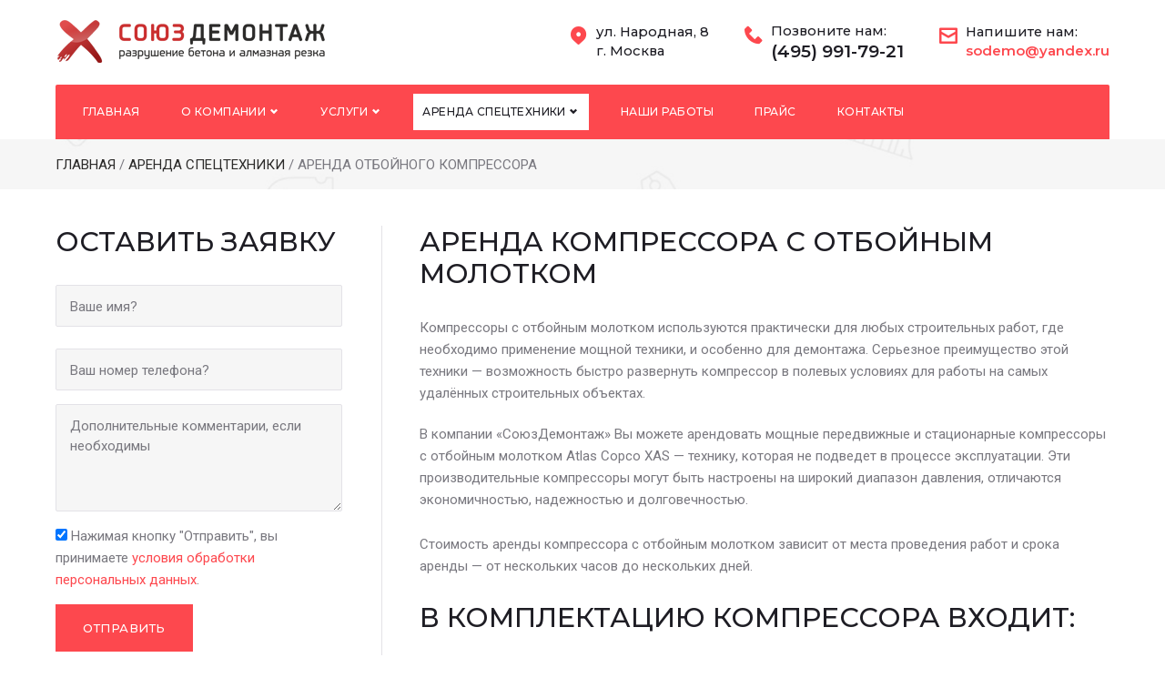

--- FILE ---
content_type: text/html; charset=utf-8
request_url: https://msk-demontag.ru/arenda-spetstehniki/arenda-otbojnogo-kompressora/
body_size: 27165
content:
<!DOCTYPE html>
<html lang="ru-RU" prefix="og: http://ogp.me/ns#">
<head>
  <meta charset="UTF-8">
  <link rel="profile" href="http://gmpg.org/xfn/11">
  <link rel="pingback" href="/xmlrpc.php">
  <meta name="viewport" content="width=device-width, initial-scale=1, maximum-scale=1, user-scalable=no">
  <title>Аренда отбойного компрессора в Москве, цена. Аренда компрессора с отбойным молотком - СоюзДемонтаж</title>
  <meta name="description" content="Недорогая аренда отбойного компрессора в Москве и других регионах. Качественная европейская техника в аренду по доступной цене, компрессоры с отбойным молотком - компания СоюзДемонтаж">
  <link rel="canonical" href="/arenda-spetstehniki/arenda-otbojnogo-kompressora/">
  <meta property="og:locale" content="ru_RU">
  <meta property="og:type" content="article">
  <meta property="og:title" content="Аренда отбойного компрессора в Москве, цена. Аренда компрессора с отбойным молотком - СоюзДемонтаж">
  <meta property="og:description" content="Недорогая аренда отбойного компрессора в Москве и других регионах. Качественная европейская техника в аренду по доступной цене, компрессоры с отбойным молотком - компания СоюзДемонтаж">
  <meta property="og:url" content="https://msk-demontag.ru/arenda-spetstehniki/arenda-otbojnogo-kompressora/">
  <meta property="og:site_name" content="СоюзДемонтаж">
  <meta property="og:image" content="https://msk-demontag.ru/wp-content/uploads/2018/02/arenda-otbojnogo-kompressora-1.jpg">
  <meta property="og:image" content="https://msk-demontag.ru/wp-content/uploads/2018/02/arenda-otbojnogo-kompressora-2.jpg">
  <meta property="og:image" content="https://msk-demontag.ru/wp-content/uploads/2018/02/arenda-otbojnogo-kompressora-3.jpg">
  <meta property="og:image" content="https://msk-demontag.ru/wp-content/uploads/2018/02/arenda-otbojnogo-kompressora-4.jpg">
  <meta property="og:image" content="https://msk-demontag.ru/wp-content/uploads/2018/02/arenda-otbojnogo-kompressora-5.jpg">
  <meta property="og:image" content="https://msk-demontag.ru/wp-content/uploads/2018/02/arenda-otbojnogo-kompressora-6.jpg">
  <meta property="og:image" content="https://msk-demontag.ru/wp-content/uploads/2018/02/arenda-otbojnogo-kompressora-7.jpg">
  <meta property="og:image" content="https://msk-demontag.ru/wp-content/uploads/2018/02/arenda-otbojnogo-kompressora-8.jpg">
  <meta name="twitter:card" content="summary_large_image">
  <meta name="twitter:description" content="Недорогая аренда отбойного компрессора в Москве и других регионах. Качественная европейская техника в аренду по доступной цене, компрессоры с отбойным молотком - компания СоюзДемонтаж">
  <meta name="twitter:title" content="Аренда отбойного компрессора в Москве, цена. Аренда компрессора с отбойным молотком - СоюзДемонтаж">
  <meta name="twitter:image" content="https://msk-demontag.ru/wp-content/uploads/2018/02/arenda-otbojnogo-kompressora-1.jpg">
  <script type='application/ld+json'>
  {"@context":"http:\/\/schema.org","@type":"WebSite","@id":"#website","url":"http:\/\/msk-demontag.ru\/","name":"\u0421\u043e\u044e\u0437\u0414\u0435\u043c\u043e\u043d\u0442\u0430\u0436","potentialAction":{"@type":"SearchAction","target":"http:\/\/msk-demontag.ru\/?s={search_term_string}","query-input":"required name=search_term_string"}}
  </script>
  <link rel='dns-prefetch' href='//fonts.googleapis.com'>
  <link rel='dns-prefetch' href='//s.w.org'>
  <link rel="alternate" type="application/rss+xml" title="СоюзДемонтаж &raquo; Лента" href="/feed/">
  <link rel="alternate" type="application/rss+xml" title="СоюзДемонтаж &raquo; Лента комментариев" href="/comments/feed/">
  <script type="text/javascript">
                        window._wpemojiSettings = {"baseUrl":"https:\/\/s.w.org\/images\/core\/emoji\/2.4\/72x72\/","ext":".png","svgUrl":"https:\/\/s.w.org\/images\/core\/emoji\/2.4\/svg\/","svgExt":".svg","source":{"concatemoji":"http:\/\/msk-demontag.ru\/wp-includes\/js\/wp-emoji-release.min.js?ver=4.9.5"}};
                        !function(a,b,c){function d(a,b){var c=String.fromCharCode;l.clearRect(0,0,k.width,k.height),l.fillText(c.apply(this,a),0,0);var d=k.toDataURL();l.clearRect(0,0,k.width,k.height),l.fillText(c.apply(this,b),0,0);var e=k.toDataURL();return d===e}function e(a){var b;if(!l||!l.fillText)return!1;switch(l.textBaseline="top",l.font="600 32px Arial",a){case"flag":return!(b=d([55356,56826,55356,56819],[55356,56826,8203,55356,56819]))&&(b=d([55356,57332,56128,56423,56128,56418,56128,56421,56128,56430,56128,56423,56128,56447],[55356,57332,8203,56128,56423,8203,56128,56418,8203,56128,56421,8203,56128,56430,8203,56128,56423,8203,56128,56447]),!b);case"emoji":return b=d([55357,56692,8205,9792,65039],[55357,56692,8203,9792,65039]),!b}return!1}function f(a){var c=b.createElement("script");c.src=a,c.defer=c.type="text/javascript",b.getElementsByTagName("head")[0].appendChild(c)}var g,h,i,j,k=b.createElement("canvas"),l=k.getContext&&k.getContext("2d");for(j=Array("flag","emoji"),c.supports={everything:!0,everythingExceptFlag:!0},i=0;i<j.length;i++)c.supports[j[i]]=e(j[i]),c.supports.everything=c.supports.everything&&c.supports[j[i]],"flag"!==j[i]&&(c.supports.everythingExceptFlag=c.supports.everythingExceptFlag&&c.supports[j[i]]);c.supports.everythingExceptFlag=c.supports.everythingExceptFlag&&!c.supports.flag,c.DOMReady=!1,c.readyCallback=function(){c.DOMReady=!0},c.supports.everything||(h=function(){c.readyCallback()},b.addEventListener?(b.addEventListener("DOMContentLoaded",h,!1),a.addEventListener("load",h,!1)):(a.attachEvent("onload",h),b.attachEvent("onreadystatechange",function(){"complete"===b.readyState&&c.readyCallback()})),g=c.source||{},g.concatemoji?f(g.concatemoji):g.wpemoji&&g.twemoji&&(f(g.twemoji),f(g.wpemoji)))}(window,document,window._wpemojiSettings);
  </script>
  <style type="text/css">
  img.wp-smiley,
  img.emoji {
        display: inline !important;
        border: none !important;
        box-shadow: none !important;
        height: 1em !important;
        width: 1em !important;
        margin: 0 .07em !important;
        vertical-align: -0.1em !important;
        background: none !important;
        padding: 0 !important;
  }
  </style>
  <link rel='stylesheet' id='easy-modal-site-css' href='/wp-content/plugins/easy-modal/assets/styles/easy-modal-site.css?ver=0.1' type='text/css' media='all'>
  <link rel='stylesheet' id='nucleo-outline-css' href='/wp-content/themes/glazzing/assets/css/nucleo-outline.css?ver=1.0.0' type='text/css' media='all'>
  <link rel='stylesheet' id='jquery-swiper-css' href='/wp-content/plugins/cherry-testi/includes/swiper/css/swiper.min.css?ver=3.4.2' type='text/css' media='all'>
  <link rel='stylesheet' id='cherry-testi-css' href='/wp-content/plugins/cherry-testi/public/assets/css/style.css?ver=1.1.0.5' type='text/css' media='all'>
  <link rel='stylesheet' id='font-awesome-css' href='/wp-content/plugins/elementor/assets/lib/font-awesome/css/font-awesome.min.css?ver=4.7.0' type='text/css' media='all'>
  <link rel='stylesheet' id='cherry-trending-posts-css' href='/wp-content/plugins/cherry-trending-posts/assets/css/style.css?ver=1.0.0' type='text/css' media='all'>
  <link rel='stylesheet' id='jquery-slider-pro-css' href='/wp-content/themes/glazzing/assets/css/slider-pro.min.css?ver=1.2.4' type='text/css' media='all'>
  <link rel='stylesheet' id='cherry-services-css' href='/wp-content/plugins/cherry-services-list/public/assets/css/cherry-services.css?ver=1.4.6' type='text/css' media='all'>
  <link rel='stylesheet' id='cherry-services-theme-css' href='/wp-content/plugins/cherry-services-list/public/assets/css/cherry-services-theme.css?ver=1.4.6' type='text/css' media='all'>
  <link rel='stylesheet' id='contact-form-7-css' href='/wp-content/plugins/contact-form-7/includes/css/styles.css?ver=5.0.1' type='text/css' media='all'>
  <link rel='stylesheet' id='tm-pg-material-icons-css' href='/wp-content/plugins/tm-photo-gallery/media/css/material-icons.css' type='text/css' media='all'>
  <link rel='stylesheet' id='tm-pg-fontello-css' href='/wp-content/plugins/tm-photo-gallery/media/css/frontend/fontello.css' type='text/css' media='all'>
  <link rel='stylesheet' id='tm-pg-lightgallery-css' href='/wp-content/plugins/tm-photo-gallery/media/css/frontend/lightgallery.css' type='text/css' media='all'>
  <link rel='stylesheet' id='tm-pg-style-frontend-css' href='/wp-content/plugins/tm-photo-gallery/media/css/frontend/style-frontend.css' type='text/css' media='all'>
  <link rel='stylesheet' id='cherry-handler-css-css' href='/wp-content/plugins/jet-elements/cherry-framework/modules/cherry-handler/assets/css/cherry-handler-styles.min.css?ver=1.5.8' type='text/css' media='all'>
  <link rel='stylesheet' id='dashicons-css' href='/wp-includes/css/dashicons.min.css?ver=4.9.5' type='text/css' media='all'>
  <link rel='stylesheet' id='magnific-popup-css' href='/wp-content/themes/glazzing/assets/css/magnific-popup.min.css?ver=1.1.0' type='text/css' media='all'>
  <link rel='stylesheet' id='cherry-projects-styles-css' href='/wp-content/plugins/cherry-projects/public/assets/css/styles.css?ver=1.2.11' type='text/css' media='all'>
  <link rel='stylesheet' id='cherry-google-fonts-glazzing-css' href='//fonts.googleapis.com/css?family=Roboto%3A400%7CMontserrat%3A500%2C600&#038;subset=latin&#038;ver=4.9.5' type='text/css' media='all'>
  <link rel='stylesheet' id='jet-elements-css' href='/wp-content/plugins/jet-elements/assets/css/jet-elements.css?ver=1.7.1.2' type='text/css' media='all'>
  <link rel='stylesheet' id='jet-elements-skin-css' href='/wp-content/plugins/jet-elements/assets/css/jet-elements-skin.css?ver=1.7.1.2' type='text/css' media='all'>
  <link rel='stylesheet' id='jet-slider-pro-css-css' href='/wp-content/plugins/jet-elements/assets/css/lib/slider-pro/slider-pro.min.css?ver=1.3.0' type='text/css' media='all'>
  <link rel='stylesheet' id='jet-juxtapose-css-css' href='/wp-content/plugins/jet-elements/assets/css/lib/juxtapose/juxtapose.css?ver=1.3.0' type='text/css' media='all'>
  <link rel='stylesheet' id='tm-mega-menu-css' href='/wp-content/plugins/tm-mega-menu/public/assets/css/style.css?ver=1.1.4' type='text/css' media='all'>
  <style id='tm-mega-menu-inline-css' type='text/css'>
  .sub-menu {transition-duration: 300ms;}
  </style>
  <link rel='stylesheet' id='elementor-icons-css' href='/wp-content/plugins/elementor/assets/lib/eicons/css/elementor-icons.min.css?ver=1.9.7' type='text/css' media='all'>
  <link rel='stylesheet' id='elementor-animations-css' href='/wp-content/plugins/elementor/assets/css/animations.min.css?ver=1.9.7' type='text/css' media='all'>
  <link rel='stylesheet' id='elementor-frontend-css' href='/wp-content/plugins/elementor/assets/css/frontend.min.css?ver=1.9.7' type='text/css' media='all'>
  <style id='elementor-frontend-inline-css' type='text/css'>
  .elementor-section.elementor-section-boxed > .elementor-container{max-width:1200px;}
  .elementor-4199 .elementor-element.elementor-element-18ef475{transition:background 0.3s, border 0.3s, border-radius 0.3s, box-shadow 0.3s;}.elementor-4199 .elementor-element.elementor-element-18ef475 > .elementor-background-overlay{transition:background 0.3s, border-radius 0.3s, opacity 0.3s;}.elementor-4199 .elementor-element.elementor-element-471d2c52 > .elementor-element-populated{transition:background 0.3s, border 0.3s, border-radius 0.3s, box-shadow 0.3s;}.elementor-4199 .elementor-element.elementor-element-471d2c52 > .elementor-element-populated > .elementor-background-overlay{transition:background 0.3s, border-radius 0.3s, opacity 0.3s;}.elementor-4199 .elementor-element.elementor-element-dd45715 .elementor-widget-container{transition:background 0.3s, border 0.3s, border-radius 0.3s, box-shadow 0.3s;}.elementor-4199 .elementor-element.elementor-element-8e64139 .jet-carousel__content{text-align:left;}.elementor-4199 .elementor-element.elementor-element-8e64139 .jet-banner__overlay{opacity:0;}.elementor-4199 .elementor-element.elementor-element-8e64139 .jet-banner:hover .jet-banner__overlay{opacity:0.4;}.elementor-4199 .elementor-element.elementor-element-8e64139 .jet-carousel .jet-slick-dots li{padding-left:5px;padding-right:5px;}.elementor-4199 .elementor-element.elementor-element-8e64139 .jet-carousel .jet-slick-dots{justify-content:center;}.elementor-4199 .elementor-element.elementor-element-8e64139 .elementor-widget-container{transition:background 0.3s, border 0.3s, border-radius 0.3s, box-shadow 0.3s;}.elementor-4199 .elementor-element.elementor-element-1e42ece0 .elementor-widget-container{transition:background 0.3s, border 0.3s, border-radius 0.3s, box-shadow 0.3s;}.elementor-4199 .elementor-element.elementor-element-9359dcc .jet-carousel__content{text-align:left;}.elementor-4199 .elementor-element.elementor-element-9359dcc .jet-banner__overlay{opacity:0;}.elementor-4199 .elementor-element.elementor-element-9359dcc .jet-banner:hover .jet-banner__overlay{opacity:0.4;}.elementor-4199 .elementor-element.elementor-element-9359dcc .jet-carousel .jet-slick-dots li{padding-left:5px;padding-right:5px;}.elementor-4199 .elementor-element.elementor-element-9359dcc .jet-carousel .jet-slick-dots{justify-content:center;}.elementor-4199 .elementor-element.elementor-element-9359dcc .elementor-widget-container{transition:background 0.3s, border 0.3s, border-radius 0.3s, box-shadow 0.3s;}.elementor-4199 .elementor-element.elementor-element-846b75c .elementor-widget-container{transition:background 0.3s, border 0.3s, border-radius 0.3s, box-shadow 0.3s;}
  </style>
  <link rel='stylesheet' id='cherry-popups-font-awesome-css' href='/wp-content/plugins/cherry-popups/assets/css/font-awesome.min.css?ver=4.7.0' type='text/css' media='all'>
  <link rel='stylesheet' id='cherry-popups-styles-css' href='/wp-content/plugins/cherry-popups/assets/css/cherry-popups-styles.css?ver=1.1.6' type='text/css' media='all'>
  <link rel='stylesheet' id='wpb_wmca_accordion_style-css' href='/wp-content/plugins/wpb-accordion-menu-or-category/assets/css/wpb_wmca_style.css?ver=1.0' type='text/css' media='all'>
  <link rel='stylesheet' id='nucleo-mini-css' href='/wp-content/themes/glazzing/assets/css/nucleo-mini.css?ver=1.0.0' type='text/css' media='all'>
  <link rel='stylesheet' id='glazzing-theme-style-css' href='/wp-content/themes/glazzing/style.css?ver=1.0.0' type='text/css' media='all'>
  <style id='glazzing-theme-style-inline-css' type='text/css'>
  .breadcrumbs:before { background-image: url( /wp-content/themes/glazzing/assets/images/texture.png ); background-position: center; }
  /* #Typography */html {font-size: 93%;}body {font-style: normal;font-weight: 400;font-size: 15px;line-height: 1.643;font-family: Roboto, sans-serif;letter-spacing: 0em;text-align: left;color: #79787f;}h1,.h1-style {font-style: normal;font-weight: 500;font-size: 18px;line-height: 1.19;font-family: Montserrat, sans-serif;letter-spacing: 0em;text-align: inherit;color: #1e1d24;}h2,.h2-style {font-style: normal;font-weight: 500;font-size: 18px;line-height: 1.3;font-family: Montserrat, sans-serif;letter-spacing: 0em;text-align: inherit;color: #1e1d24;}h3,.h3-style {font-style: normal;font-weight: 500;font-size: 18px;line-height: 1.344;font-family: Montserrat, sans-serif;letter-spacing: 0.02em;text-align: inherit;color: #1e1d24;}h4,.h4-style {font-style: normal;font-weight: 500;font-size: 22px;line-height: 1.45;font-family: Montserrat, sans-serif;letter-spacing: 0.02em;text-align: inherit;color: #1e1d24;}h5,.h5-style {font-style: normal;font-weight: 500;font-size: 18px;line-height: 1.44;font-family: Montserrat, sans-serif;letter-spacing: 0.02em;text-align: inherit;color: #1e1d24;}h6,.h6-style {font-style: normal;font-weight: 500;font-size: 16px;line-height: 1.44;font-family: Montserrat, sans-serif;letter-spacing: 0em;text-align: inherit;color: #1e1d24;}@media (min-width: 1200px) {h1,.h1-style { font-size: 30px; }h2,.h2-style { font-size: 30px; }h3,.h3-style { font-size: 24px; }}a,h1 a:hover,h2 a:hover,h3 a:hover,h4 a:hover,h5 a:hover,h6 a:hover { color: #fd484e; }a:hover { color: #1e1d24; }/* #Invert Color Scheme */.invert { color: #79787f; }.invert h1 { color: #ffffff; }.invert h2 { color: #ffffff; }.invert h3 { color: #ffffff; }.invert h4 { color: #ffffff; }.invert h5 { color: #ffffff; }.invert h6 { color: #ffffff; }.invert a{ color: #fd484e; }.invert a:hover { color: #ffffff; }a[href*="mailto:"] { color: #fd484e; }a[href*="mailto:"]:hover { color: #febf01; }a[href*="tel:"], a[href*="callto:"] { color: #79787f; }a[href*="tel:"]:hover, a[href*="callto:"]:hover { color: #fd484e; }/* #Layout */@media (min-width: 1200px) {.site .container {max-width: 1200px;}}/* #Pages */.not-found .page-title,.error-404 .page-content h2 { color: #fd484e; }.invert.error-404 .page-content h2{ color: #ffffff; }/* #404 page */body.error404 .site-content {background-color: #ffffff;}/* #Elements */blockquote {font-style: normal;font-weight: 500;font-size: 22px;line-height: 1.45;font-family: Montserrat, sans-serif;color: #fd484e;background-color: #f6f6f6;}.invert blockquote {color: #ffffff;}blockquote:before {color: #fd484e;}blockquote cite {font-style: normal;font-weight: 400;font-size: 15px;line-height: 1.643;font-family: Roboto, sans-serif;letter-spacing: 0em;}blockquote cite,blockquote cite a {color: #1e1d24;}code {color: #ffffff;background-color: #febf01;font-family: Roboto, sans-serif;}.single-post .post > .entry-content > p:first-of-type:first-letter,.dropcaps {background-color: #fd484e;color: #ffffff;font-family: Montserrat, sans-serif;}hr {background-color: #f6f6f6;}/* List */.hentry ol >li:before,.hentry ul:not([class]) > li:before,.comment-content ol >li:before,.comment-content ul:not([class]) > li:before {color: #fd484e;}dl {font-family: Montserrat, sans-serif;}/* Page preloader */.preloader-path {stroke: #fd484e;}/* #ToTop button */#toTop {color: #ffffff;background-color: #fd484e;}#toTop:hover {background-color: #febf01;}/* #Header */.header-container {background-color: #ffffff;background-repeat: no-repeat;background-attachment: scroll;background-size: cover;;background-position: center;}.site-header.style-5 .header-nav-wrapper:before {background-color: #fd484e;}.site-header.style-1 .header-container_wrap > :not(:first-child),.site-header.style-2 .header-nav-wrapper,.site-header.style-3 .header-container__flex-wrap,.site-header.style-4 .header-components__contact-button,.site-header.style-6 .header-components__contact-button,.site-header.style-7 .header-components__contact-button {border-color: #e3e2e7;}.site-header.style-1.transparent .header-container_wrap > :not(:first-child),.site-header.style-2.transparent .header-nav-wrapper,.site-header.style-3.transparent .header-container__flex-wrap,.site-header.style-4.transparent .header-components__contact-button,.site-header.style-6.transparent .header-components__contact-button,.site-header.style-7.transparent .header-components__contact-button {border-color: rgba(255,255,255,0.2);}/* ##Logo */.site-logo--text {font-style: normal;font-weight: 600;font-size: 24px;font-family: Montserrat, sans-serif;}.site-logo__link,.site-logo__link:hover {color: #1e1d24;}.invert .site-description {color: #ffffff;}/* ##Top Panel */.top-panel {background-color: #1e1d24;}/* ##Invert Header Style*/.invert.top-panel,.invert.header-container {color: #79787f;}.site-header.style-5 .invert .main-navigation.main-menu-style-1 .menu > li.current_page_item > a, .site-header.style-5 .invert .main-navigation.main-menu-style-1 .menu > li.current-menu-item > a,.site-header.style-5 .invert .main-navigation.main-menu-style-1 .menu > li > a:hover, .site-header.style-5 .invert .main-navigation.main-menu-style-1 .menu > li.menu-hover > a,.site-header.style-5 .invert .main-navigation.main-menu-style-1 .menu > li.current-menu-ancestor > a{background: #ffffff;color: #1e1d24;}.invert nav.main-navigation .menu > li > a:hover > .mega-menu-arrow, .invert nav.main-navigation .menu > li.current_page_item > a > .mega-menu-arrow,.site-header.style-5 .invert .main-navigation.main-menu-style-1 .menu > li.menu-hover > a > .mega-menu-arrow,.site-header.style-5 .invert .main-navigation.main-menu-style-1 .menu > li.current-menu-ancestor > a > .mega-menu-arrow{color: #1e1d24;}/* #Form buttons */form button,form input[type='button'],form input[type='reset'],form input[type='submit'] {font-weight: 500;font-size: 13px;font-family: Montserrat, sans-serif;}/* #Fields */input[type='text'],input[type='email'],input[type='url'],input[type='password'],input[type='search'],input[type='number'],input[type='tel'],input[type='range'],input[type='date'],input[type='month'],input[type='week'],input[type='time'],input[type='datetime'],input[type='datetime-local'],input[type='color'],select,textarea,.wpcf7 .wpcf7-form-control-wrap[class*="file-"] {background-color: #f6f6f6;border-color: #e3e2e7;color: #79787f;box-shadow: inset 0 0 0 1px #f6f6f6;}input[type='text']:focus,input[type='email']:focus,input[type='url']:focus,input[type='password']:focus,input[type='search']:focus,input[type='number']:focus,input[type='tel']:focus,input[type='range']:focus,input[type='date']:focus,input[type='month']:focus,input[type='week']:focus,input[type='time']:focus,input[type='datetime']:focus,input[type='datetime-local']:focus,input[type='color']:focus,select:focus,textarea:focus {border-color: #e3e2e7;box-shadow: inset 0 0 0 1px #e3e2e7;}/* #Search Form */.search-form__field {color: #79787f;}.search-form__toggle,.site-header .search-form__input-wrap::before {color: #1e1d24;}.site-header .search-form .search-form__submit,.site-header .invert .search-form .search-form__submit:hover {color: #1e1d24;}@media (min-width: 600px) {.site-header .search-form .search-form__submit:hover,.site-header.style-5 .search-form .search-form__submit:hover {color: #1e1d24;}}.search-form__close {color: #d2d2d3;}.invert .search-form__toggle:not(:hover),.invert .search-form__close:not(:hover),.site-header .invert .search-form__input-wrap::before,.site-header .invert .search-form .search-form__submit:not(:hover) {color: #ffffff;}.search-form__toggle:hover,.search-form__close:hover {color: #fd484e;}.invert .search-form__toggle:hover,.invert .search-form__close:hover {color: #fd484e;}.transparent .invert .search-form__close:hover {color: #fd484e;}@media (min-width: 600px) {.invert .search-form__toggle:hover,.invert .search-form__close:hover {color: #1e1d24;}}.widget_search .search-form__submit,.widget_search .search-form__submit.btn {color: #1e1d24;}.widget_search .search-form__submit:hover,.widget_search .search-form__submit.btn:hover {color: #fd484e;}.invert .search-form__field {color: #ffffff;}/* #Comment, Contact, Password Forms */[class^="comment-form-"] i {color: #e3e2e7;}.wpcf7-submit,.post-password-form label + input {color: #ffffff;background-color: #fd484e;}.wpcf7-submit.btn-accent-2 {color: #ffffff;background-color: #febf01;}.wpcf7-submit:hover,.post-password-form label + input:hover {background-color: #febf01;}.wpcf7-submit.btn-accent-2:hover {color: #ffffff;background-color: #fd484e;}.wpcf7-submit:active,.post-password-form label + input:active {background-color: rgb(229,166,0);}.wpcf7-submit.btn-accent-2:active {background-color: rgb(228,47,53);}.input-with-icon > i {color: #fd484e;}.invert ::-webkit-input-placeholder { color: #ffffff; }.invert ::-moz-placeholder{ color: #ffffff; }.invert :-moz-placeholder{ color: #ffffff; }.invert :-ms-input-placeholder{ color: #ffffff; }.wpcf7 .wpcf7-not-valid:focus::-webkit-input-placeholder { color: #79787f; }.wpcf7 .wpcf7-not-valid:focus::-moz-placeholder{ color: #79787f; }.wpcf7 .wpcf7-not-valid:focus:-moz-placeholder{ color: #79787f; }.wpcf7 .wpcf7-not-valid:focus:-ms-input-placeholder{ color: #79787f; }.wpcf7 input[type='date'].wpcf7-not-valid:focus{ color: #79787f; }.social-list a {color: #79787f;}.share-btns__link:hover,.social-list a:hover {color: #febf01;}.invert .social-list a {color: rgb(147,146,153);}.invert .share-btns__link:hover,.invert .social-list a:hover {color: #ffffff;}/* #Menus */.footer-menu {font-family: Montserrat, sans-serif;}@media (min-width: 600px) {.main-navigation .menu > li > a {font-style: normal;font-weight: 500;font-size: 12px;line-height: 1.643;font-family: Montserrat, sans-serif;letter-spacing: 0.04em;}}/* #Main Menu */.main-navigation .menu > li > a {color: #1e1d24;}.main-navigation .menu > li > a:hover,.main-navigation .menu > li.menu-hover > a,.main-navigation .menu > li.tm-mega-menu-hover > a,.main-navigation .menu > li.current_page_item > a,.main-navigation .menu > li.current_page_ancestor > a,.main-navigation .menu > li.current-menu-item > a,.main-navigation .menu > li.current-menu-ancestor > a {color: #fd484e;}.main-navigation .menu .menu-item-has-children > a:after {color: #79787f;}.invert .main-navigation .menu > li > a,.invert .main-navigation .menu > .menu-item-has-children > a:after {color: #ffffff;}@media (min-width: 600px) {.invert .main-navigation .menu > li > a:hover,.invert .main-navigation .menu > li.menu-hover > a,.invert .main-navigation .menu > li.tm-mega-menu-hover > a,.invert .main-navigation .menu > li.current_page_item > a,.invert .main-navigation .menu > li.current_page_ancestor > a,.invert .main-navigation .menu > li.current-menu-item > a,.invert .main-navigation .menu > li.current-menu-ancestor > a {color: #fd484e;}.site-header.style-5 .invert .main-navigation.main-menu-style-1 .menu > li > a:hover,.site-header.style-5 .invert .main-navigation.main-menu-style-1 .menu > li.menu-hover > a,.site-header.style-5 .invert .main-navigation.main-menu-style-1 .menu > li.tm-mega-menu-hover > a,.site-header.style-5 .invert .main-navigation.main-menu-style-1 .menu > li.current_page_item > a,.site-header.style-5 .invert .main-navigation.main-menu-style-1 .menu > li.current_page_ancestor > a,.site-header.style-5 .invert .main-navigation.main-menu-style-1 .menu > li.current-menu-item > a,.site-header.style-5 .invert .main-navigation.main-menu-style-1 .menu > li.current-menu-ancestor > a {color: #1e1d24;}.main-navigation.main-menu-style-2 .menu > li > a:hover,.main-navigation.main-menu-style-2 .menu > li.menu-hover > a,.main-navigation.main-menu-style-2 .menu > li.tm-mega-menu-hover > a,.main-navigation.main-menu-style-2 .menu > li.current_page_item > a,.main-navigation.main-menu-style-2 .menu > li.current_page_ancestor > a,.main-navigation.main-menu-style-2 .menu > li.current-menu-item > a,.main-navigation.main-menu-style-2 .menu > li.current-menu-ancestor > a {color: #ffffff;background-color: #febf01;}}.main-navigation .sub-menu {background-color: #ffffff;}.main-navigation .sub-menu a {color: #79787f;}.main-navigation .sub-menu a:hover,.main-navigation .sub-menu li.menu-hover > a,.main-navigation .sub-menu li.tm-mega-menu-hover > a,.main-navigation .sub-menu li.current_page_item > a,.main-navigation .sub-menu li.current_page_ancestor > a,.main-navigation .sub-menu li.current-menu-item > a,.main-navigation .sub-menu li.current-menu-ancestor > a {color: #fd484e;}@media (min-width: 600px) {.invert .main-navigation .sub-menu {background-color: #1e1d24;}}/* #Vertical-Mobile menu */#site-navigation.main-navigation.vertical-menu ul.menu li a,#site-navigation.main-navigation.mobile-menu ul.menu li a,#site-navigation.main-navigation.vertical-menu .navigation-button i {color: #ffffff;}#site-navigation.main-navigation.mobile-menu ul.menu li a:hover,#site-navigation.main-navigation.mobile-menu ul.menu li.tm-mega-menu-hover > a,#site-navigation.main-navigation.mobile-menu ul.menu li.current_page_item > a,#site-navigation.main-navigation.mobile-menu ul.menu li.current-menu-item > a,#site-navigation.main-navigation.vertical-menu ul.menu li a:hover,#site-navigation.main-navigation.vertical-menu ul.menu li.tm-mega-menu-hover > a,#site-navigation.main-navigation.vertical-menu ul.menu li.current_page_item > a,#site-navigation.main-navigation.vertical-menu ul.menu li.current-menu-item > a,#site-navigation.main-navigation.vertical-menu ul.menu .menu-item-has-children a:after,#site-navigation.main-navigation.mobile-menu ul.menu li a .sub-menu-toggle,#site-navigation.main-navigation.vertical-menu .navigation-button .navigation-button__text,#site-navigation.main-navigation.vertical-menu .navigation-button:hover i {color: #79787f;}/* ##Menu toggle */.menu-toggle .menu-toggle-inner {background-color: #1e1d24;}.invert .menu-toggle:not(:hover) .menu-toggle-inner {background-color: #ffffff;}.menu-toggle:hover .menu-toggle-inner {background-color: #fd484e;}/* ##Menu-item desc */.menu-item__desc {color: #79787f;}/* #Footer Menu */.footer-menu a {color: #1e1d24;}.footer-menu a:hover,.footer-menu li.current-menu-item a,.footer-menu li.current_page_item a {color: #fd484e;}.invert .footer-menu a {color: #fd484e;}.invert.first-row-regular .footer-menu a {color: #1e1d24;}.invert .footer-menu a:hover,.invert .footer-menu li.current-menu-item a,.invert .footer-menu li.current_page_item a {color: #ffffff;}.invert.first-row-regular .footer-menu a:hover,.invert.first-row-regular .footer-menu li.current-menu-item a,.invert.first-row-regular .footer-menu li.current_page_item a {color: #fd484e;}/* #Top Menu */.invert .top-panel__menu .menu-item a {color: #fd484e;}.invert .top-panel__menu .menu-item a:hover,.invert .top-panel__menu .menu-item.current-menu-item a,.invert .top-panel__menu .menu-item.current_page_item a {color: #ffffff;}/*# TM Mega menu */nav.main-navigation > .tm-mega-menu.mega-menu-mobile-on .mega-menu-mobile-arrow i,nav.main-navigation .mega-menu-arrow {color: #79787f;}@media (min-width: 600px) {nav.main-navigation.main-menu-style-2 .menu > li.current-menu-item > a > .mega-menu-arrow,nav.main-navigation.main-menu-style-2 .menu > li:hover > a > .mega-menu-arrow,nav.main-navigation.main-menu-style-2 .menu > li.menu-hover > a > .mega-menu-arrow {color: #ffffff;}}.invert nav.main-navigation .menu > li > a > .mega-menu-arrow {color: #ffffff;}nav.main-navigation > .tm-mega-menu .tm-mega-menu-sub.mega-sub .tm-mega-menu-sub-item.sub-column-title > a {line-height: 1.643;}@media (min-width: 600px) {nav.main-navigation > .tm-mega-menu .tm-mega-menu-sub.mega-sub .tm-mega-menu-sub-item.sub-column-title > a {font-style: normal;font-weight: 500;font-size: 18px;line-height: 1.44;font-family: Montserrat, sans-serif;letter-spacing: 0.02em;color: #1e1d24;}.invert nav.main-navigation > .tm-mega-menu .tm-mega-menu-sub.mega-sub .tm-mega-menu-sub-item.sub-column-title > a {color: #ffffff;}}nav.main-navigation > .tm-mega-menu .tm-mega-menu-sub.mega-sub > .tm-mega-menu-sub-item + .tm-mega-menu-sub-item::before {background-color: #e3e2e7;}.invert nav.main-navigation > .tm-mega-menu .tm-mega-menu-sub.mega-sub > .tm-mega-menu-sub-item + .tm-mega-menu-sub-item::before {background-color: rgba(255,255,255,0.15);}/* #Post */.hentry {border-color: #e3e2e7;}.posts-list__item-content,.posts-list--search .posts-list__item {border-color: #e3e2e7;}/* #Sidebar */.position-one-right-sidebar .site-content_wrap .sidebar::before,.position-one-left-sidebar .site-content_wrap .sidebar::before,.position-one-right-sidebar .site-content_wrap .single-service::before,.position-one-left-sidebar .site-content_wrap .single-service::before,.position-one-right-sidebar .site-content_wrap .single-project::before,.position-one-left-sidebar .site-content_wrap .single-project::before {background-color: #e3e2e7;}/* #Sticky label */.sticky__label {background-color: #febf01;color: #ffffff;}.posts-list--default-fullwidth-image .posts-list__item:hover .sticky__label,.posts-list--masonry .posts-list__item:hover .sticky__label,.posts-list--grid .posts-list__item:hover .sticky__label,.posts-list--vertical-justify .posts-list__item:hover .sticky__label {background-color: #febf01;}/* #Entry Meta */.entry-meta,.entry-meta-container,.post__cats,.posted-by,.cherry-trend-views,.cherry-trend-rating {font-style: normal;font-weight: 400;font-size: 12px;line-height: 1.75;font-family: Roboto, sans-serif;letter-spacing: 0em;}.single-post .post__date-circle .post__date-link,.posts-list .post__date-circle .post__date-link,.posts-list__item.has-thumb .post__date-link,.posts-list__item.format-gallery .post__date-link,.posts-list__item.format-image .post__date-link,.posts-list__item.format-video .post__date-link {background-color: #f6f6f6;}.single-post .post__date-circle .post__date-link:hover,.posts-list .post__date-circle .post__date-link:hover,.posts-list__item.has-thumb .post__date-link:hover,.posts-list__item.format-gallery .post__date-link:hover,.posts-list__item.format-image .post__date-link:hover,.posts-list__item.format-video .post__date-link:hover {background-color: #fd484e;}.post__date-day {font-style: normal;font-weight: 500;font-size: 22px;line-height: 1.344;font-family: Montserrat, sans-serif;letter-spacing: 0.02em;color: #fd484e;}.post__date-month {font-style: normal;font-weight: 500;font-size: 13px;line-height: 1.44;font-family: Montserrat, sans-serif;letter-spacing: 0em;color: #1e1d24;}.single-post .post__date-link:hover .post__date-day,.single-post .post__date-link:hover .post__date-month,.posts-list .post__date-link:hover .post__date-day,.posts-list .post__date-link:hover .post__date-month {color: #ffffff;}.posted-by a:hover,.post__date a{ color: #79787f; }.posted-by a,.post__date a:hover { color: #fd484e; }.invert .posted-by a { color: #fd484e; }.invert .post__date a,.invert .post__comments a{ color: #79787f; }.invert .posted-by a:hover,.invert .post__date a:hover,.invert .post__comments a:hover { color: #ffffff; }.post__cats a,.post__tags a,.post__comments a,.cherry-trend-views__count {color: #1e1d24;}.post__cats a:hover,.post__tags a:hover,.post__comments a:hover {color: #fd484e;}.invert .post__cats a,.invert .post__tags a,.invert .post__comments a {color: #ffffff;}.invert .post__cats a:hover,.invert .post__tags a:hover,.invert .post__comments a:hover {color: #fd484e;}.single-post__full-width-section .post__cats a:not(:hover) { color: #fd484e; }.post__comments i,.cherry-trend-views__count:before {color: rgb(172,171,178);}.invert .post__comments i {color: #fd484e; }/* #Post Format */.format-audio .post-featured-content,.format-quote .post-featured-content,.format-link .post-featured-content,.single-post .mejs-container-wrapper {background-color: #f6f6f6;}.post-format-quote,.post-format-quote a:not(:hover) {color: #fd484e;}.post-format-quote cite a:not(:hover) {color: #1e1d24;}.posts-list--default-modern .post-format-quote {font-style: normal;font-weight: 500;font-size: 18px;line-height: 1.344;font-family: Montserrat, sans-serif;letter-spacing: 0.02em;}@media (min-width: 1200px) {.posts-list--default-modern .post-format-quote { font-size: 24px; }}.post-featured-content .post-format-link {color: #fd484e;}.post-featured-content .post-format-link:hover {color: #1e1d24;}/* #Single posts */.single-post .site-main > :not(.post) {border-color: #e3e2e7;}.single-post__full-width-section.invert {color: #ffffff;}/* #Comments */.comment-list > .comment + .comment,.comment-list > .comment + .pingback,.comment-list > .pingback + .comment,.comment-list > .pingback + .pingback,.comment-list .children > .comment,.comment-respond,.comment-list .comment-respond {border-color: #e3e2e7;}.comment-metadata {font-style: normal;font-weight: 400;font-size: 12px;line-height: 1.75;font-family: Roboto, sans-serif;}.comment-metadata .url {color: #1e1d24;}.comment-metadata .url:after,.comment-metadata .url:hover {color: #fd484e;}.comment .comment-date__link:hover {color: #fd484e;}.comment-reply-link {font-family: Montserrat, sans-serif;}#cancel-comment-reply-link {color: #fd484e;line-height: calc(1.44 * 16px);}#cancel-comment-reply-link:hover {color: #1e1d24;}/* Audio list *//*temp*/.wp-playlist.wp-audio-playlist.wp-playlist-light {border-color: #f6f6f6;}.wp-playlist.wp-audio-playlist.wp-playlist-light .wp-playlist-caption {color: #79787f;}.wp-playlist.wp-audio-playlist .wp-playlist-current-item .wp-playlist-caption .wp-playlist-item-title{font-style: normal;font-weight: 500;font-size: 16px;line-height: 1.44;font-family: Montserrat, sans-serif;letter-spacing: 0em;color: #1e1d24;}.wp-playlist.wp-audio-playlist.wp-playlist-dark .wp-playlist-current-item .wp-playlist-caption .wp-playlist-item-title{color: #ffffff;}/* #wp-video */.mejs-video .mejs-overlay-button:before {color: #ffffff;}.mejs-video .mejs-overlay-button:hover:after {background: #fd484e;}/* #Paginations */.pagination {border-color: #e3e2e7;}.site-content .page-links a,#content .nav-links .page-numbers,.tm-pg_front_gallery-navigation .tm_pg_nav-links a.tm_pg_page-numbers {color: #79787f;border-color: #e3e2e7;}.site-content .page-links a:hover,.site-content .page-links > .page-links__item,#content .nav-links a.page-numbers:not(.next):not(.prev):hover,#content .nav-links .page-numbers.current,.tm-pg_front_gallery-navigation .tm_pg_nav-links a.tm_pg_page-numbers:not(.current):not(.next):not(.prev):hover,.tm-pg_front_gallery-navigation .tm_pg_nav-links a.tm_pg_page-numbers.current {color: #ffffff;background-color: #fd484e;border-color: #fd484e;}#content .nav-links .page-numbers.next,#content .nav-links .page-numbers.prev,.tm-pg_front_gallery-navigation .tm_pg_nav-links a.tm_pg_page-numbers.next,.tm-pg_front_gallery-navigation .tm_pg_nav-links a.tm_pg_page-numbers.prev {color: #fd484e;font-style: normal;font-weight: 500;font-size: 12px;font-family: Montserrat, sans-serif;letter-spacing: 0em;}#content .nav-links .page-numbers.next:hover,#content .nav-links .page-numbers.prev:hover,.tm-pg_front_gallery-navigation .tm_pg_nav-links a.tm_pg_page-numbers.next:hover,.tm-pg_front_gallery-navigation .tm_pg_nav-links a.tm_pg_page-numbers.prev:hover {color: #febf01;}.comment-navigation a,.posts-navigation a,.post-navigation a {font-weight: 500;font-size: 13px;font-family: Montserrat, sans-serif;color: #ffffff;background-color: #fd484e;}.comment-navigation a:hover,.posts-navigation a:hover,.post-navigation a:hover,.comment-navigation .nav-text,.posts-navigation .nav-text,.post-navigation .nav-text {background-color: #febf01;}/* #Breadcrumbs */.breadcrumbs {background-color: #f6f6f6;}.breadcrumbs:before {background-repeat: repeat;background-attachment: scroll;background-size: auto;opacity: 1;}.breadcrumbs__item,.breadcrumbs__browse {font-style: normal;font-weight: 400;font-size: 12px;line-height: 1.75;font-family: Roboto, sans-serif;letter-spacing: 0em;}.breadcrumbs__browse,.breadcrumbs__item,.breadcrumbs__item a {color: #79787f;}/* #Footer */.site-footer {background-color: #141419;}.site-footer.style-1 .site-info-first-row {background-color: #ffffff;}.footer-area-wrap {background-color: #1e1d24;}/* ##Invert Footer Style*/.invert.footer-area-wrap,.invert.footer-container {color: #79787f;}/* #Magnific Popup*/.mfp-iframe-holder .mfp-close ,.mfp-image-holder .mfp-close {color: rgb(185,184,191);}.mfp-iframe-holder .mfp-close:hover,.mfp-image-holder .mfp-close:hover{color: #d2d2d3;}.mfp-iframe-holder .mfp-arrow:before,.mfp-iframe-holder .mfp-arrow:after,.mfp-image-holder .mfp-arrow:before,.mfp-image-holder .mfp-arrow:after{background-color: rgb(185,184,191);}.mfp-iframe-holder .mfp-arrow:hover:before,.mfp-iframe-holder .mfp-arrow:hover:after,.mfp-image-holder .mfp-arrow:hover:before,.mfp-image-holder .mfp-arrow:hover:after{background-color: #d2d2d3;}/* #Swiper navigation*/.swiper-pagination-bullet {background-color: #d2d2d3;}.swiper-pagination-bullet-active,.swiper-pagination-bullet:hover{background-color: #1e1d24;}.swiper-button-next,.swiper-button-prev {color: #ffffff;background-color: #fd484e;}.swiper-button-next:not(.swiper-button-disabled):hover,.swiper-button-prev:not(.swiper-button-disabled):hover {color: #1e1d24;background-color: #ffffff;}/*Contact block*/.contact-block__icon {color: #fd484e;}.invert .contact-block__icon {color: #ffffff;}.invert .contact-block__text,.invert .contact-block__text a {color: rgb(147,146,153);}.invert .contact-block__text a:hover {color: #ffffff;}.contact-block.contact-block--header {font-family: Montserrat, sans-serif;}.contact-block.contact-block--header,.contact-block.contact-block--header a[href^="tel:"] {color: #1e1d24;}.contact-block.contact-block--header a[href^="tel:"]:hover {color: #fd484e;}.invert .contact-block.contact-block--header .contact-block__icon {color: #fd484e;}.invert .contact-block.contact-block--header,.invert .contact-block.contact-block--header a[href^="tel:"],.invert .contact-block.contact-block--header .contact-block__text,.invert .contact-block.contact-block--header .contact-block__text a {color: #ffffff;}.invert .contact-block.contact-block--header .contact-block__text a:hover,.invert .contact-block.contact-block--header a[href^="tel:"]:hover {color: #fd484e;}/*Tables*/.hentry table:not([class]) tbody tr:nth-child(odd) {background-color: #f6f6f6;}.hentry table:not([class]) tbody tr th {color: #1e1d24;}.hentry table:not([class]) th + td,.hentry table:not([class]) td + td,.hentry table:not([class]) th + th,.hentry table:not([class]) td + th {border-color: #e3e2e7;}/*Title decoration*/.title-decoration::before {background: linear-gradient(-45deg, transparent 8px, #d2d2d3 0), linear-gradient(45deg, transparent 8px, #d2d2d3 0);}.title-decoration::after {background: linear-gradient(-45deg, transparent 8px, #ffffff 0), linear-gradient(45deg, transparent 8px, #ffffff 0);}.title-decoration__big::before {background: linear-gradient(-45deg, transparent 15px, #d2d2d3 0), linear-gradient(45deg, transparent 15px, #d2d2d3 0);}.title-decoration__big::after {background: linear-gradient(-45deg, transparent 15px, #ffffff 0), linear-gradient(45deg, transparent 15px, #ffffff 0);}.footer-area .title-decoration::after {background: linear-gradient(-45deg, transparent 8px, #1e1d24 0), linear-gradient(45deg, transparent 8px, #1e1d24 0);}/* #Button Appearance Styles */.btn,.btn-link,.link,a[href*="?media_dl="] {font-weight: 500;font-size: 13px;font-family: Montserrat, sans-serif;}.btn.btn-accent-1,.btn.btn-primary,.btn-downloader,a[href*="?media_dl="] {color: #ffffff;background-color: #fd484e;}.btn.btn-accent-1:hover,.btn.btn-primary:hover,.btn-downloader:hover,a[href*="?media_dl="]:hover {color: #ffffff;background-color: #febf01;}.btn.btn-accent-1:active,.btn.btn-primary:active {background-color: rgb(229,166,0);}.btn.btn-accent-2 {color: #ffffff;background-color: #febf01;}.btn.btn-accent-2:hover {color: #ffffff;background-color: #fd484e;}.btn.btn-accent-2:active {background-color: rgb(228,47,53);}.btn.btn-accent-3 {color: #fd484e;background-color: #f6f6f6;}.btn.btn-accent-3:hover {color: #ffffff;background-color: #fd484e;}.btn.btn-accent-3:active {background-color: rgb(228,47,53);}.btn-downloader.btn-downloader-invert,a[href*="?media_dl="].btn-downloader-invert {color: #fd484e;background-color: #ffffff;}.btn-downloader.btn-downloader-invert:hover,a[href*="?media_dl="].btn-downloader-invert:hover {color: #ffffff;background-color: #fd484e;}.sidebar .widget + .widget {border-color: #e3e2e7;}/* #Widget Calendar */.widget_calendar thead,.widget_calendar tbody{color: #79787f;}.widget_calendar caption {color: #ffffff;background-color: #fd484e;font-family: Montserrat, sans-serif;font-size: 16px;}.widget_calendar th {color: #1e1d24;}.widget_calendar th:after {background-color: #f6f6f6;}.widget_calendar tbody td:not(.pad) {color: #79787f;}.widget_calendar tbody td a {color: #ffffff;background-color: #fd484e;}.widget_calendar tbody td a:hover {color: #ffffff;background-color: #1e1d24;}.widget_calendar tbody td#today {color: #fd484e;}.widget_calendar tfoot a:before {color: rgba(255,255,255,0.3);}.widget_calendar tfoot a:hover:before {color: #ffffff;}/* #Widget Tag Cloud */.tagcloud a {border-color: #e3e2e7;color: #79787f;}.tagcloud a:hover {background-color: #fd484e;border-color: #fd484e;color: #ffffff;}/* #Widget Recent Posts - Comments*/.widget_recent_entries a,.widget_recent_comments a,.widget_recent_comments .comment-author-link {color: #fd484e;}.widget_recent_comments li > a {color: #1e1d24;}.widget_recent_entries a:hover,.widget_recent_comments a:hover,.widget_recent_comments li > a:hover {color: #febf01;}/* #Widget Archive - Categories */.widget_archive label:before,.widget_categories label:before{color: #1e1d24;}.widget_categories a,.widget_archive a {color: #79787f;}.widget_categories a:hover,.widget_archive a:hover {color: #fd484e;}.invert .widget_categories a,.invert .widget_archive a {color: #79787f;}.invert .widget_categories a,.invert .widget_archive a {color: #fd484e;}/* #Widgets misc */.widget_archive ul,.widget_categories ul,.widget_recent_entries ul,.widget_recent_comments ul,a.rsswidget,.tagcloud a {}/* #Widget date style */.widget_recent_entries .post-date,.rss-date {font-style: normal;font-weight: 400;font-size: 12px;line-height: 1.75;font-family: Roboto, sans-serif;letter-spacing: 0em;color: #79787f;}.widget_nav_menu ul li a {color: #79787f;}.widget_nav_menu ul li a:hover {color: #fd484e;}.widget_nav_menu ul li a::before {color: #fd484e;}.widget_nav_menu ul li a:hover::before {color: #1e1d24;}.invert .widget_nav_menu ul li a {color: #79787f;}.invert .widget_nav_menu ul li a:hover {color: #fd484e;}.invert .widget_nav_menu ul li a::before {color: #fd484e;}.invert .widget_nav_menu ul li a:hover::before {color: #ffffff;}.widget-taxonomy-tiles__content::before{background-color: #fd484e;}.widget-taxonomy-tiles__inner:hover .widget-taxonomy-tiles__content::before { background-color: #1e1d24;}.invert .widget-taxonomy-tiles__title a,.invert .widget-taxonomy-tiles__post-count,.invert .widget-taxonomy-tiles__desc {color: #ffffff;}.invert .widget-taxonomy-tiles__title a:hover {color: #fd484e;}.invert .widget-image-grid__content:hover{background-color: rgba(30,29,36,0.9);}.invert .widget-image-grid__inner,.invert .widget-image-grid__inner a {color: #ffffff;}.invert .widget-image-grid__inner a:hover {color: #fd484e;}.smart-slider__instance .sp-arrow,.smart-slider__instance .sp-thumbnail-arrow {color: #1e1d24;background-color: #ffffff;}.smart-slider__instance .sp-arrow:hover,.smart-slider__instance .sp-thumbnail-arrow:hover {color: #ffffff;background-color: #fd484e;}.smart-slider__instance .sp-button {background-color: #d2d2d3;}.smart-slider__instance .sp-button:hover,.smart-slider__instance .sp-button.sp-selected-button {background-color: #1e1d24;}.smart-slider__instance .sp-full-screen-button {color: #ffffff;}.smart-slider__instance .sp-full-screen-button:hover {color: #fd484e;}.sp-thumbnails-container {background-color: rgba(30,29,36,0.85);}h2.sp-title {font-style: normal;font-weight: 500;line-height: 1.45;font-family: Montserrat, sans-serif;letter-spacing: 0.02em;}.smart-slider__instance .sp-title a,.smart-slider__instance .sp-content-container .sp-content {color: #ffffff;}.cs-instagram__cover {background-color: rgba(253,72,78,0.8);}.cs-instagram--widget .cs-instagram__caption {color: #febf01;}.invert .cs-instagram--widget .cs-instagram__caption {color: #ffffff;}.subscribe-block__input { color: #79787f; }.subscribe-block__input-wrap i {color: rgb(185,184,191);}/* #Custom posts*/.sidebar .widget-custom-posts .entry-title,.footer-area:not(.footer-area--fullwidth) .widget-custom-posts .entry-title {font-style: normal;font-size: 15px;line-height: 1.643;font-family: Roboto, sans-serif;letter-spacing: 0em;}.widget-custom-posts .entry-title a {color: #1e1d24;}.widget-custom-posts .entry-title a:hover{color: #fd484e;}.invert .widget-custom-posts .entry-title a {color: #ffffff;}.invert .widget-custom-posts .entry-title a:hover{color: #fd484e;}@media (min-width: 1200px) {.full-width-header-area .custom-posts .post-content-wrap *,.after-content-full-width-area .custom-posts .post-content-wrap *,.before-content-area .custom-posts .post-content-wrap *,.before-loop-area .custom-posts .post-content-wrap *,.after-loop-area .custom-posts .post-content-wrap *,.after-content-area .custom-posts .post-content-wrap *,.full-width-header-area .custom-posts .post-content-wrap .btn-link .btn__text:hover,.after-content-full-width-area .custom-posts .post-content-wrap .btn-link .btn__text:hover,.before-content-area .custom-posts .post-content-wrap .btn-link .btn__text:hover,.before-loop-area .custom-posts .post-content-wrap .btn-link .btn__text:hover,.after-loop-area .custom-posts .post-content-wrap .btn-link .btn__text:hover,.after-content-area .custom-posts .post-content-wrap .btn-link .btn__text:hover {color: #ffffff;}.full-width-header-area .custom-posts .post-content-wrap a:hover,.after-content-full-width-area .custom-posts .post-content-wrap a:hover,.before-content-area .custom-posts .post-content-wrap a:hover,.before-loop-area .custom-posts .post-content-wrap a:hover,.after-loop-area .custom-posts .post-content-wrap a:hover,.after-content-area .custom-posts .post-content-wrap a:hover,.full-width-header-area .custom-posts .post-content-wrap .btn-link .btn__text,.after-content-full-width-area .custom-posts .post-content-wrap .btn-link .btn__text,.before-content-area .custom-posts .post-content-wrap .btn-link .btn__text,.before-loop-area .custom-posts .post-content-wrap .btn-link .btn__text,.after-loop-area .custom-posts .post-content-wrap .btn-link .btn__text,.after-content-area .custom-posts .post-content-wrap .btn-link .btn__text {color: #fd484e;}}.full-width-header-area .custom-posts .post-content-wrap::before,.after-content-full-width-area .custom-posts .post-content-wrap::before,.before-content-area .custom-posts .post-content-wrap::before,.before-loop-area .custom-posts .post-content-wrap::before,.after-loop-area .custom-posts .post-content-wrap::before,.after-content-area .custom-posts .post-content-wrap::before {background-color: #1e1d24;}.widget-playlist-slider .sp-next-thumbnail-arrow:before,.widget-playlist-slider .sp-next-thumbnail-arrow:after,.widget-playlist-slider .sp-previous-thumbnail-arrow:before,.widget-playlist-slider .sp-previous-thumbnail-arrow:after,.widget-playlist-slider .sp-arrow.sp-previous-arrow:before,.widget-playlist-slider .sp-arrow.sp-previous-arrow:after,.widget-playlist-slider .sp-arrow.sp-next-arrow:before,.widget-playlist-slider .sp-arrow.sp-next-arrow:after{background-color: #fd484e;}.widget-playlist-slider .sp-right-thumbnails .sp-thumbnail-container:hover,.widget-playlist-slider .sp-thumbnail-container.sp-selected-thumbnail .sp-thumbnail::after {background-color: #1e1d24;}.widget-playlist-slider .sp-right-thumbnails .sp-thumbnail-container.sp-selected-thumbnail {background-color: #fd484e;}.widget-playlist-slider .sp-right-thumbnails .sp-thumbnail-container.sp-selected-thumbnail .sp-thumbnail-text {border-color: #febf01;}.widget-playlist-slider .sp-thumbnail-title {color: #1e1d24;}.widget-playlist-slider .sp-thumbnail::after {background-color: #d2d2d3;}.widget-playlist-slider .sp-thumbnail-container:hover .sp-thumbnail .entry-meta,.widget-playlist-slider .sp-thumbnail-container:hover .sp-thumbnail .entry-meta i,.widget-playlist-slider .sp-thumbnail-container:hover .sp-thumbnail .posted-by,.widget-playlist-slider .sp-thumbnail-container:hover .sp-thumbnail .sp-thumbnail-title,.widget-playlist-slider .sp-thumbnail-container.sp-selected-thumbnail .sp-thumbnail .entry-meta,.widget-playlist-slider .sp-thumbnail-container.sp-selected-thumbnail .sp-thumbnail .entry-meta i,.widget-playlist-slider .sp-thumbnail-container.sp-selected-thumbnail .sp-thumbnail .posted-by,.widget-playlist-slider .sp-thumbnail-container.sp-selected-thumbnail .sp-thumbnail .sp-thumbnail-title {color: #ffffff;}.widget-playlist-slider .sp-has-pointer .sp-selected-thumbnail:before,.widget-playlist-slider .sp-has-pointer .sp-selected-thumbnail:after{border-bottom-color: #fd484e;}.widget-playlist-slider .sp-right-thumbnails .sp-thumbnail-text {border-color: #f6f6f6;}.widget-playlist-slider .invert,.widget-playlist-slider .invert a,.widget-playlist-slider .invert .post__comments i {color: #ffffff;}.widget-playlist-slider .invert a:hover {color: #fd484e;}@media (min-width: 1200px) {.full-width-header-area .widget-fpblock__item-featured .widget-fpblock__item-title,.after-content-full-width-area .widget-fpblock__item-featured .widget-fpblock__item-title,.before-content-area .widget-fpblock__item-featured .widget-fpblock__item-title,.after-content-area .widget-fpblock__item-featured .widget-fpblock__item-title{font-style: normal;font-weight: 500;font-size: 24px;line-height: 1.344;font-family: Montserrat, sans-serif;letter-spacing: 0.02em;}}.invert.widget-fpblock__item,.invert.widget-fpblock__item a {color: #ffffff;}.invert.widget-fpblock__item a:hover {color: #fd484e;}/* #News-smart-box */.news-smart-box__navigation-wrapper {border-color: #e3e2e7;}.news-smart-box__instance .mini-type::before {background-color: #e3e2e7;}.news-smart-box__navigation-terms-list-item {font-style: normal;font-weight: 500;font-size: 12px;line-height: 1.44;font-family: Montserrat, sans-serif;color: #1e1d24;}.news-smart-box__navigation-terms-list-item:hover,.news-smart-box__navigation-terms-list-item.is-active {color: #fd484e;}.news-smart-box__instance .double-bounce-1,.news-smart-box__instance .double-bounce-2 {background-color: #fd484e;}/* #Contact-information*/.contact-information-widget__inner {font-family: Montserrat, sans-serif;}.contact-information-widget .icon {color: #d2d2d3;}.invert .contact-information-widget .icon {color: rgb(227,227,227);}.cherry-services .service-icon {color: rgb(227,227,227);}.services-container .cherry-services-filter {font-family: Montserrat, sans-serif;}.services-container .cherry-services-filter_link {color: #79787f;}.services-container .cherry-services-filter_link:hover,.services-container .cherry-services-filter_item.active .cherry-services-filter_link {color: #fd484e;}.cherry-services .title_wrap a {color: #fd484e;}.cherry-services .title_wrap a:hover{color: #1e1d24;}.cherry-services .cherry-spinner-double-bounce .cherry-double-bounce1,.cherry-services .cherry-spinner-double-bounce .cherry-double-bounce2 {background-color: #fd484e;}.template-default .services-item .title_wrap a,.template-default-description .services-item .title_wrap a {color: #1e1d24;}.template-media-icon .services-item-inner,.template-default .services-item-inner,.template-default-description .services-item-inner,.template-sidebar-media-icon .services-item-inner {border-color: #e3e2e7;}.template-sidebar-media-icon .services-item-inner:hover {background-color: #1e1d24;}.template-media-icon .services-item .service-icon i,.template-sidebar-media-icon .services-item .service-icon i,.template-media-icon .services-item .title_wrap a:hover,.template-default .services-item .title_wrap a:hover,.template-default-description .services-item .title_wrap a:hover {color: #fd484e;}.template-default-icon .services-item-inner .services-item-floated-content h4 {font-style: normal;font-weight: 500;font-size: 16px;line-height: 1.44;font-family: Montserrat, sans-serif;letter-spacing: 0em;}.template-default-icon .services-item-inner .services-item-floated-content h4 a {color: #1e1d24;}.template-default-icon .services-item-inner .services-item-floated-content h4 a:hover {color: #fd484e;}.template-sidebar-media-icon .services-item-inner:hover .title_wrap a {color: #ffffff;}.template-media-icon .services-item .title_wrap a,.template-sidebar-media-icon .services-item .title_wrap a {color: #1e1d24;}.template-media-icon-bg .title_wrap a,.template-media-icon-bg .services-item-inner .content_wrap,.template-media-icon-bg .services-item-inner .service-icon {color: #ffffff;}.template-media-icon-bg .services-item-inner:hover .title_wrap a,.template-media-icon-bg .services-item-inner:hover .content_wrap {color: #1e1d24;}.template-media-icon-bg .services-item-inner:hover .service-icon {color: #fd484e;}.template-media-icon-bg .services-item-inner:hover .title_wrap a:hover{color: #fd484e;}.template-media-icon-bg .services-item-overflow::after {background-color: #fd484e;}.template-media-icon-bg .services-item-inner:hover .services-item-overflow::after {background-color: #ffffff;}.template-media-icon-bg-2 .services-item-inner {background-color: #ffffff;border-color: #e3e2e7;}.template-media-icon-bg-2 .services-item-inner:hover {border-color: #fd484e;}.template-media-icon-bg-2 .services-item-inner:hover .services-item-inner,.template-media-icon-bg-2 .services-item-inner:hover .title_wrap a,.template-media-icon-bg-2 .services-item-inner:hover .content_wrap p,.template-media-icon-bg-2 .services-item-inner:hover .btn-link {color: #ffffff;}.template-media-icon-bg-2 .services-item .service-icon {background-color: #fd484e;color: #ffffff;}.template-media-icon-bg-2 .services-item .services-item-inner:hover .service-icon {background-color: #ffffff;color: #fd484e;}.template-media-icon-bg-2 .services-item-inner:before{background-color: #fd484e;}.template-media-icon-bg-2 .title_wrap a {color: #1e1d24;}.template-media-icon-bg-2 .title_wrap a:hover,.template-media-icon-bg-2 .btn-link:hover {color: #1e1d24;}.services-macros .tm-testi__title-main {font-style: normal;font-weight: 500;font-size: 22px;line-height: 1.45;font-family: Montserrat, sans-serif;color: #1e1d24;}.template-default .services-item ul li,.template-default-description .services-item ul li {font-style: normal;font-weight: 500;font-size: 16px;line-height: 1.44;font-family: Montserrat, sans-serif;letter-spacing: 0em;color: #1e1d24;}.template-default-icon .services-item-inner .service-icon {border-color: #f6f6f6;color: #fd484e;}.template-default-icon .services-item-inner .service-icon:after {background-color: #f6f6f6;}.tm-testi__title-sup,.tm-testi__item-name,.tm-testi--default-4 .tm-testi__item-body {font-style: normal;font-weight: 500;font-size: 16px;line-height: 1.44;font-family: Montserrat, sans-serif;letter-spacing: 0em;}.tm-testi__title-sup,.tm-testi__item-name {color: #1e1d24;}.tm-testi--default-invert .tm-testi__title-sup,.tm-testi--default-invert .tm-testi__item-name {color: #ffffff;}.tm-testi__item-body,.tm-testi__item-meta-content,.tm-testi--default-2 .tm-testi__title-sup,.tm-testi--default-2 .tm-testi__item-name,.tm-testi--default-4 .tm-testi__title-sup,.tm-testi--default-4 .tm-testi__item-name {font-style: normal;font-weight: 400;font-size: 15px;line-height: 1.643;font-family: Roboto, sans-serif;color: #79787f;}.tm-testi__item-body {background-color: #f6f6f6;}.tm-testi__item-body:after {border-color: #f6f6f6 transparent transparent transparent;}.tm-testi--default-white .tm-testi__item-body {background-color: #ffffff;}.tm-testi--default-white .tm-testi__item-body:after {border-color: #ffffff transparent transparent transparent;}.tm-testi__item-meta-content,.tm-testi--default-4 .tm-testi__item-body p:before {color: #fd484e;}.tm-testi__item-body:before,.tm-testi--speech-bubble .tm-testi__item-body p:before {color: #fd484e;}.tm-testi__item-avatar,.elementor .tm-testi__item-avatar {border-color: #e3e2e7;}.tm-testi--speech-bubble .tm-testi__item-body {border-color: #f6f6f6;}.tm-testi--speech-bubble .tm-testi__item-body:after{border-top-color: #f6f6f6;}.tm-testi .swiper-container-3d .swiper-slide-shadow-left,.tm-testi .swiper-container-3d .swiper-slide-shadow-right {background-color: #f6f6f6;}.tm-testi__wrap.invert .tm-testi__title-sup,.tm-testi__wrap.invert .tm-testi__title-main,.tm-testi__wrap.invert .tm-testi__title-sub,.tm-testi__wrap.invert .tm-testi__item-body,.tm-testi__wrap.invert .tm-testi__item-body::before,.tm-testi__wrap.invert .tm-testi__title-sup,.tm-testi__wrap.invert .tm-testi__item-name,.tm-testi__wrap.invert .tm-testi__item-meta-content,.tm-testi__wrap.invert .tm-testi__item-meta-content cite,.tm-testi__wrap.invert .tm-testi__item footer .tm-testi__item-meta-content > :not(:last-child)::after {color: #ffffff;}.tm-testi__wrap.tm-testi--default-4.invert .tm-testi__title-sup,.tm-testi__wrap.tm-testi--default-4.invert .tm-testi__item-name,.tm-testi__wrap.tm-testi--default-4.invert .tm-testi__item-meta-content,.tm-testi__wrap.tm-testi--default-4.invert .tm-testi__item-meta-content cite,.tm-testi__wrap.tm-testi--default-4.invert .tm-testi__item footer .tm-testi__item-meta-content > :not(:last-child)::after {color: #fd484e;}.tm-testi--default-2 .tm-testi__item-body {font-style: normal;font-weight: 500;font-size: 22px;line-height: 1.45;font-family: Montserrat, sans-serif;letter-spacing: 0.02em;}.elementor .tm-testi--default-5 .tm-testi-slider__prev.swiper-button-prev::before,.elementor .tm-testi--default-5 .tm-testi-slider__next.swiper-button-next::before,.elementor .tm-testi--default-white .tm-testi-slider__prev.swiper-button-prev:hover::before,.elementor .tm-testi--default-white .tm-testi-slider__next.swiper-button-next:hover::before,.elementor .tm-testi--default-invert .tm-testi-slider__prev.swiper-button-prev:hover::before,.elementor .tm-testi--default-invert .tm-testi-slider__next.swiper-button-next:hover::before {color: #1e1d24;background-color: #f6f6f6;}.elementor .tm-testi--default-5 .tm-testi-slider__prev.swiper-button-prev:hover::before,.elementor .tm-testi--default-5 .tm-testi-slider__next.swiper-button-next:hover::before,.elementor .tm-testi--default-white .tm-testi-slider__prev.swiper-button-prev::before,.elementor .tm-testi--default-white .tm-testi-slider__next.swiper-button-next::before,.elementor .tm-testi--default-invert .tm-testi-slider__prev.swiper-button-prev::before,.elementor .tm-testi--default-invert .tm-testi-slider__next.swiper-button-next::before {color: #ffffff;background-color: #fd484e;}.elementor .tm-testi--default-2 .tm-testi-slider__prev.swiper-button-prev::before,.elementor .tm-testi--default-2 .tm-testi-slider__next.swiper-button-next::before {color: #1e1d24;background-color: #ffffff;}.elementor .tm-testi--default-2 .tm-testi-slider__prev.swiper-button-prev:hover::before,.elementor .tm-testi--default-2 .tm-testi-slider__next.swiper-button-next:hover::before {color: #fd484e;background-color: #ffffff;}.elementor .tm-testi--default-invert .swiper-pagination-bullet {background-color: #ffffff;}.elementor .tm-testi--default-invert .swiper-pagination-bullet.swiper-pagination-bullet-active,.elementor .tm-testi--default-invert .swiper-pagination-bullet:hover {background-color: #fd484e;}.cherry-projects-wrapper,.cherry-projects-single-post,.cherry-projects-single-details-list ul li,.cherry-projects-terms-wrapper {color: #79787f;}.cherry-projects-wrapper ul.projects-filters-list li,.cherry-projects-wrapper ul.order-filters li {font-style: normal;font-weight: 500;font-size: 12px;line-height: 1.44;font-family: Montserrat, sans-serif;letter-spacing: 0em;text-align: inherit;color: #1e1d24;}.cherry-projects-wrapper .cherry-spinner-double-bounce .cherry-double-bounce1,.cherry-projects-wrapper .cherry-spinner-double-bounce .cherry-double-bounce2,.cherry-projects-terms-wrapper .cherry-spinner-double-bounce .cherry-double-bounce1,.cherry-projects-terms-wrapper .cherry-spinner-double-bounce .cherry-double-bounce2,.cherry-projects-wrapper ul.order-filters > li ul {background-color: #fd484e;}.cherry-projects-wrapper .projects-filters ul.projects-filters-list li span{color: #1e1d24;}.invert .cherry-projects-wrapper .projects-filters ul.projects-filters-list li span {color: #ffffff;}.cherry-projects-wrapper .projects-filters ul.projects-filters-list li.active span,.cherry-projects-wrapper .projects-filters ul.projects-filters-list li span:hover,.cherry-projects-wrapper ul.order-filters > li span.current{color: #fd484e;}.invert .cherry-projects-wrapper .projects-filters ul.projects-filters-list li.active span,.invert .cherry-projects-wrapper .projects-filters ul.projects-filters-list li span:hover,.invert .cherry-projects-wrapper ul.order-filters > li span.current{color: #fd484e;}.cherry-projects-wrapper .projects-item-instance .hover-content,.cherry-projects-terms-wrapper .projects-terms-container .hover-content{background-color: rgba(253,72,78,0.9);}.cherry-projects-wrapper .projects-item-instance .simple-icon,.cherry-projects-terms-wrapper .projects-terms-container .simple-icon{color: #ffffff;}.cherry-projects-wrapper .projects-item-instance .simple-icon:hover,.cherry-projects-terms-wrapper .projects-terms-container .simple-icon:hover {color: #fd484e;}.cherry-projects-wrapper ul.order-filters > li ul li:hover span{color: #1e1d24;}.cherry-projects-wrapper .projects-pagination,.projects-pagination .page-navigation span{color: #e3e2e7;}.cherry-projects-wrapper .projects-pagination .page-link span {color: #79787f;border-color: #e3e2e7;}.invert .cherry-projects-wrapper .projects-pagination .page-link span {color: #ffffff;border-color: #ffffff;}.projects-pagination ul.page-link li:hover span,.projects-pagination ul.page-link li.active span,.invert .projects-pagination ul.page-link li:hover span,.invert .projects-pagination ul.page-link li.active span {color: #ffffff;background-color: #fd484e;border-color: #fd484e;}.cherry-projects-wrapper .projects-pagination .page-navigation span {color: #fd484e;font-style: normal;font-weight: 500;font-size: 12px;font-family: Montserrat, sans-serif;letter-spacing: 0em;}.cherry-projects-wrapper .projects-pagination .page-navigation span:hover {color: #febf01;}.cherry-projects-wrapper .projects-ajax-button-wrapper .projects-ajax-button span{color: #fd484e;background-color: #f6f6f6;font-weight: 500;font-size: 13px;font-family: Montserrat, sans-serif;}.cherry-projects-wrapper .projects-ajax-button-wrapper .projects-ajax-button span:hover{color: #ffffff;background-color: #fd484e;}.cherry-projects-single__title .post-terms{font-family: Roboto, sans-serif;}.cherry-projects-single-post .featured-image a .cover,.cherry-projects-single-post .additional-image a .cover,.cherry-projects-wrapper .projects-item-instance .featured-image a .cover {background-color: rgba(30,29,36,0.85);}.cherry-projects-single-post .featured-image a:before,.cherry-projects-single-post .additional-image a:before,.cherry-projects-wrapper .projects-item-instance .featured-image a:before {color: #fd484e;}.cherry-projects-single .cherry-projects-single-details-list ul li:nth-child(odd) {background-color: #f6f6f6;}.cherry-projects-single .cherry-projects-single-details-list ul li span::after {background-color: #e3e2e7;}.cherry-projects-single .cherry-projects-single-details-list ul li span,.cherry-projects-single .post-terms a{color: #1e1d24;}.cherry-projects-single .post-terms a:hover{color: #fd484e;}.cherry-projects-single-skills-list .cherry-skill-item .skill-bar span {background-color: #fd484e;}.cherry-projects-single-skills-list .cherry-skill-item .skill-bar span em {color: #79787f;}.cherry-projects-slider__instance .sp-arrow,.cherry-projects-slider__instance .slider-pro .sp-full-screen-button {background-color: #ffffff;color: #1e1d24;}.cherry-projects-slider__instance .sp-next-arrow:hover,.cherry-projects-slider__instance .sp-previous-arrow:hover,.cherry-projects-slider__instance .slider-pro .sp-full-screen-button:hover {background-color: #fd484e;color: #ffffff;}.cherry-projects-slider__instance .sp-image-container:before {background: linear-gradient(to top, rgba(210,210,211,0), rgba(210,210,211,0.5));}.cherry-projects-terms-wrapper .projects-terms-container.grid-layout .project-terms-content,.cherry-projects-terms-wrapper .projects-terms-container.masonry-layout .project-terms-content,.cherry-projects-terms-wrapper .projects-terms-container.cascading-grid-layout .project-terms-content{background-color: #fd484e;}.cherry-projects-terms-wrapper .projects-terms-container.grid-layout .projects-terms-item:hover .project-terms-content,.cherry-projects-terms-wrapper .projects-terms-container.masonry-layout .projects-terms-item:hover .project-terms-content,.cherry-projects-terms-wrapper .projects-terms-container.cascading-grid-layout .projects-terms-item:hover .project-terms-content{background-color: #febf01;}/*Skin templates*/.terms-grid-skin1 .featured-image .cover{background-color: rgba(254,191,1,0.6);}.terms-grid-skin1:hover .cover,.cherry-projects-wrapper .projects-item-instance .grid-default-skin1 a .cover {background-color: rgba(254,191,1,0.95);}.cherry-projects-terms-wrapper .projects-terms-container .terms-grid-skin1 .term-permalink span{font-family:Montserrat, sans-serif;}.cherry-projects-wrapper .projects-item-instance .grid-default-skin1 .simple-icon:hover,.cherry-projects-terms-wrapper .projects-terms-container .terms-grid-skin1 .simple-icon:hover{color: #fd484e;}/*Project Container*/.projects-container .projects-item .overflow-content a,.projects-container .projects-item .overflow-content .project-entry-content {color: #ffffff;}.projects-container .projects-item .overflow-content a:hover{color: #fd484e;}.projects-container .projects-item .project-content a.btn:hover{color: #ffffff;}.projects-container .projects-item .project-content.style-3 a.post-author {color: #fd484e;}.projects-container .projects-item .project-content.style-3 a.post-date,.projects-container .projects-item .project-content.style-3 .post-terms a:hover {color: #79787f;}.projects-container .projects-item .project-content.style-3 .post-terms a,.projects-container .projects-item .project-content.style-3 a.post-date:hover,.projects-container .projects-item .project-content.style-3 a.post-author:hover {color: #1e1d24;}.projects-container .projects-item .project-content.style-3 .project-entry-title {font-style: normal;font-weight: 500;font-size: 22px;line-height: 1.45;font-family: Montserrat, sans-serif;letter-spacing: 0.02em;text-align: inherit;}.projects-container .projects-item .project-content.style-3 .project-entry-title a {color: #1e1d24;}.projects-container .projects-item .project-content.style-3 .project-entry-title a:hover {color: #fd484e;}.projects-container .projects-item h5 {font-style: normal;font-weight: 500;font-size: 22px;line-height: 1.45;font-family: Montserrat, sans-serif;letter-spacing: 0.02em;text-align: inherit;}.cherry-projects-single .cherry-projects-single-skills-list .cherry-skill-item .skill-bar:before{font-style: normal;font-weight: 500;font-size: 22px;line-height: 1.45;font-family: Montserrat, sans-serif;letter-spacing: 0.02em;text-align: inherit;color: #1e1d24;}.cherry-projects-single .cherry-projects-single-skills-list .cherry-skill-item .skill-label{font-style: normal;font-weight: 500;font-size: 16px;line-height: 1.44;font-family: Montserrat, sans-serif;letter-spacing: 0em;text-align: inherit;color: #1e1d24;}.cherry-projects-single .post__date-link {background-color: #f6f6f6;}.cherry-projects-single .post__date-link:hover {background-color: #fd484e;}.cherry-projects-single .post__date-link:hover .post__date-day,.cherry-projects-single .post__date-link:hover .post__date-month {color: #ffffff;}.project-terms-content.invert a {color: #ffffff;}.cherry-popup-wrapper .cherry-popup-close-button span {color: #1e1d24;}@media (min-width: 600px) {.cherry-popup-wrapper .cherry-popup-close-button span {color: #ffffff;background-color: #febf01;}.cherry-popup-wrapper .cherry-popup-close-button:hover span {color: #febf01;background-color: #ffffff;}.cherry-popup-wrapper.popup-type-default .cherry-popup-close-button span {color: #ffffff;background-color: #fd484e;}.cherry-popup-wrapper.popup-type-default .cherry-popup-close-button:hover span {color: #fd484e;background-color: #ffffff;}}.cherry-popup-wrapper .cherry-popup-title h4 {color: #1e1d24;}.cherry-popup-wrapper input[type='text'],.cherry-popup-wrapper input[type='email'],.cherry-popup-wrapper input[type='url'],.cherry-popup-wrapper input[type='password'],.cherry-popup-wrapper input[type='search'],.cherry-popup-wrapper input[type='number'],.cherry-popup-wrapper input[type='tel'],.cherry-popup-wrapper input[type='range'],.cherry-popup-wrapper input[type='date'],.cherry-popup-wrapper input[type='month'],.cherry-popup-wrapper input[type='week'],.cherry-popup-wrapper input[type='time'],.cherry-popup-wrapper input[type='datetime'],.cherry-popup-wrapper input[type='datetime-local'],.cherry-popup-wrapper input[type='color'],.cherry-popup-wrapper .cherry-popup-check .marker {background-color: #f6f6f6;border-color: #e3e2e7;}.cherry-popup-wrapper input[type='text']:focus,.cherry-popup-wrapper input[type='email']:focus,.cherry-popup-wrapper input[type='url']:focus,.cherry-popup-wrapper input[type='password']:focus,.cherry-popup-wrapper input[type='search']:focus,.cherry-popup-wrapper input[type='number']:focus,.cherry-popup-wrapper input[type='tel']:focus,.cherry-popup-wrapper input[type='range']:focus,.cherry-popup-wrapper input[type='date']:focus,.cherry-popup-wrapper input[type='month']:focus,.cherry-popup-wrapper input[type='week']:focus,.cherry-popup-wrapper input[type='time']:focus,.cherry-popup-wrapper input[type='datetime']:focus,.cherry-popup-wrapper input[type='datetime-local']:focus,.cherry-popup-wrapper input[type='color']:focus,.cherry-popup-wrapper.invert .cherry-popup-check .marker {background-color: #ffffff;}.cherry-popup-wrapper.invert .cherry-popup-check .marker {border-color: #ffffff;}.cherry-popup-wrapper .cherry-popup-check.checked .marker,.cherry-popup-wrapper.invert .cherry-popup-check.checked .marker {background-color: #fd484e;border-color: #fd484e;}.popup-type-login .cherry-popup-login__login-in,.popup-type-signup .cherry-popup-register__sign-up,.popup-type-default .cherry-popup-subscribe__submit,.popup-type-subscribe .cherry-popup-subscribe__submit,.cherry-popup .wp-social-login-widget .wp-social-login-provider-list .wp-social-login-provider {font-style: normal;font-weight: 500;font-family: Montserrat, sans-serif;letter-spacing: 0.02em;}.popup-type-login .cherry-popup-login__login-in,.popup-type-signup .cherry-popup-register__sign-up,.popup-type-default .cherry-popup-subscribe__submit,.popup-type-subscribe .cherry-popup-subscribe__submit {color: #ffffff;background-color: #fd484e;}.popup-type-login .cherry-popup-login__login-in:hover,.popup-type-signup .cherry-popup-register__sign-up:hover {color: #ffffff;background-color: #febf01;}.popup-type-login .cherry-popup-login__login-in:active,.popup-type-signup .cherry-popup-register__sign-up:active {background-color: rgb(229,166,0);}.popup-type-default .cherry-popup-subscribe__submit:hover,.popup-type-subscribe .cherry-popup-subscribe__submit:hover {color: #ffffff;background-color: #1e1d24;}.popup-type-default .cherry-popup-subscribe__submit:active,.popup-type-subscribe .cherry-popup-subscribe__submit:active {background-color: rgb(5,4,11);}.cherry-popup.invert .cherry-popup-title h4,.cherry-popup.invert .cherry-popup-content,.cherry-popup.invert .cherry-popup-check .label {color: #ffffff;}.cherry-popup.invert .cherry-popup-subscribe__input:focus {border-color: rgb(229,166,0);box-shadow: inset 0 0 0 1px rgb(229,166,0);}.cherry-popup.invert ::-webkit-input-placeholder { color: #79787f; }.cherry-popup.invert ::-moz-placeholder{ color: #79787f; }.cherry-popup.invert :-moz-placeholder{ color: #79787f; }.cherry-popup.invert :-ms-input-placeholder{ color: #79787f; }/* #Tm Photo Gallery */.tm-pg_front_gallery .tm_pg_gallery-item_label {font-style: normal;font-weight: 500;font-size: 10px;font-family: Montserrat, sans-serif;letter-spacing: 0em;background-color: #fd484e;}svg [id^="preloader"] .stop-color {stop-color: #fd484e;}.tm-pg_front_gallery .tm_pg_gallery-item_link::after,.tm-pg_front_gallery-tabs li.active a,.tm-pg_front_gallery-tabs li:hover a {color: #fd484e;}.tm-pg_front_gallery .tm_pg_gallery-item_label,.tm_pg_gallery-item_icon,.tm-pg_front_gallery .tm_pg_gallery-item_title,.tm-pg_front_gallery .tm_pg_gallery-item_counter,.tm-pg_front_gallery .tm_pg_gallery-item_description {color: #ffffff;}.tm-pg_front_gallery .tm_pg_gallery-item_title {font-style: normal;font-weight: 500;font-size: 16px;letter-spacing: 0em;}.tm-pg_front_gallery .tm_pg_gallery-item_counter {font-style: normal;font-weight: 400;font-family: Roboto, sans-serif;font-size: 12px;letter-spacing: 0em;}.tm-pg_front_gallery .tm_pg_gallery-item_description {font-style: normal;font-weight: 400;font-size: 15px;line-height: 1.643;font-family: Roboto, sans-serif;letter-spacing: 0em;}.tm-pg_front_gallery-grid .tm_pg_gallery-item_link:before,.tm-pg_front_gallery-masonry .tm_pg_gallery-item_link:before,.tm-pg_front_gallery-justify .tm_pg_gallery-item_link:before,.tm-pg_front_gallery .tm-pg_front_gallery-masonry .tm_pg_gallery-item-wrapper:before,.tm-pg_front_gallery .tm-pg_front_gallery-grid .tm_pg_gallery-item-wrapper:before,.tm-pg_front_gallery .tm-pg_front_gallery-justify .tm_pg_gallery-item-wrapper:before{background-color: rgba(30,29,36,0.85);}.tm-pg_front_gallery-tabs li a {font-style: normal;font-size: 12px;font-weight: 500;font-family: Montserrat, sans-serif;color: #1e1d24;}.lg-backdrop {background-color: rgba(30,29,36,0.85);}.lg-outer,.lg-outer .lg-thumb-outer,.lg-outer.lg-fullscreen-on .lg-progress-bar .lg-progress {background-color: #79787f;}.lg-outer .lg-progress-bar .lg-progress {background-color: #fd484e;}.lg-outer.lg-fullscreen-on .lg-toolbar .lg-icon:after,.lg-outer .lg-toolbar .lg-icon:after,.lg-outer .lg-thumb-outer .lg-icon:after {color: #ffffff;}.lg-outer.lg-fullscreen-on .lg-toolbar .lg-icon:hover:after,.lg-outer .lg-toolbar .lg-icon:hover:after,.lg-outer .lg-thumb-outer .lg-icon:hover:after {color: #fd484e;}.lg-outer .lg-actions .lg-icon.lg-prev:after,.lg-outer .lg-actions .lg-icon.lg-next:before {background-color: #fd484e;color: #ffffff;}.lg-outer .lg-actions .lg-icon.lg-prev:hover:after,.lg-outer .lg-actions .lg-icon.lg-next:hover:before {background-color: #ffffff;color: #1e1d24;}.tm_pg_gallery-item_link_show-more span {font-style: normal;font-size: 16px;font-weight: 500;font-family: Montserrat, sans-serif;letter-spacing: 0em;color: #1e1d24;}.tm_pb_module .filter-select__list {background-color: #ffffff;}@media (min-width: 1200px) {.lg-outer:not(.lg-fullscreen-on) .lg-inner {max-width: 1200px;}}.tm-pg_front_gallery .load-more-button .btn {color: #fd484e;background-color: #f6f6f6;}.tm-pg_front_gallery .load-more-button .btn:hover {color: #ffffff;background-color: #fd484e;}.elementor-widget-heading h1.elementor-heading-title {line-height: 1.19;}.elementor-widget-heading h1.elementor-heading-title.elementor-size-small {font-size: 24px;}.elementor-widget-heading h1.elementor-heading-title.elementor-size-medium {font-size: 30px;}.elementor-widget-heading h1.elementor-heading-title.elementor-size-large {font-size: 36px;}.elementor-widget-heading h1.elementor-heading-title.elementor-size-xl {font-size: 42px;}.elementor-widget-heading h1.elementor-heading-title.elementor-size-xxl {font-size: 48px;}.elementor-widget-heading h2.elementor-heading-title {line-height: 1.3;}.elementor-widget-heading h2.elementor-heading-title.elementor-size-small {font-size: 24px;}.elementor-widget-heading h2.elementor-heading-title.elementor-size-medium {font-size: 30px;}.elementor-widget-heading h2.elementor-heading-title.elementor-size-large {font-size: 36px;}.elementor-widget-heading h2.elementor-heading-title.elementor-size-xl {font-size: 42px;}.elementor-widget-heading h2.elementor-heading-title.elementor-size-xxl {font-size: 48px;}.elementor-widget-heading h3.elementor-heading-title {line-height: 1.344;}.elementor-widget-heading h3.elementor-heading-title.elementor-size-small {font-size: 20px;}.elementor-widget-heading h3.elementor-heading-title.elementor-size-medium {font-size: 24px;}.elementor-widget-heading h3.elementor-heading-title.elementor-size-large {font-size: 29px;}.elementor-widget-heading h3.elementor-heading-title.elementor-size-xl {font-size: 34px;}.elementor-widget-heading h3.elementor-heading-title.elementor-size-xxl {font-size: 39px;}.elementor-widget-heading h4.elementor-heading-title {line-height: 1.45;}.elementor-widget-heading h4.elementor-heading-title.elementor-size-small {font-size: 18px;}.elementor-widget-heading h4.elementor-heading-title.elementor-size-medium {font-size: 22px;}.elementor-widget-heading h4.elementor-heading-title.elementor-size-large {font-size: 27px;}.elementor-widget-heading h4.elementor-heading-title.elementor-size-xl {font-size: 31px;}.elementor-widget-heading h4.elementor-heading-title.elementor-size-xxl {font-size: 36px;}.elementor-widget-heading h5.elementor-heading-title {line-height: 1.44;}.elementor-widget-heading h5.elementor-heading-title.elementor-size-small {font-size: 15px;}.elementor-widget-heading h5.elementor-heading-title.elementor-size-medium {font-size: 18px;}.elementor-widget-heading h5.elementor-heading-title.elementor-size-large {font-size: 22px;}.elementor-widget-heading h5.elementor-heading-title.elementor-size-xl {font-size: 26px;}.elementor-widget-heading h5.elementor-heading-title.elementor-size-xxl {font-size: 29px;}.elementor-widget-heading h6.elementor-heading-title {line-height: 1.44;}.elementor-widget-heading h6.elementor-heading-title.elementor-size-small {font-size: 13px;}.elementor-widget-heading h6.elementor-heading-title.elementor-size-medium {font-size: 16px;}.elementor-widget-heading h6.elementor-heading-title.elementor-size-large {font-size: 20px;}.elementor-widget-heading h6.elementor-heading-title.elementor-size-xl {font-size: 23px;}.elementor-widget-heading h6.elementor-heading-title.elementor-size-xxl {font-size: 26px;}.elementor-widget-heading div.elementor-heading-title,.elementor-widget-heading span.elementor-heading-title,.elementor-widget-heading p.elementor-heading-title {line-height: 1.643;}.elementor-widget-heading div.elementor-heading-title.elementor-size-small,.elementor-widget-heading span.elementor-heading-title.elementor-size-small,.elementor-widget-heading p.elementor-heading-title.elementor-size-small {font-size: 12px;}.elementor-widget-heading div.elementor-heading-title.elementor-size-medium,.elementor-widget-heading span.elementor-heading-title.elementor-size-medium,.elementor-widget-heading p.elementor-heading-title.elementor-size-medium {font-size: 15px;}.elementor-widget-heading div.elementor-heading-title.elementor-size-large,.elementor-widget-heading span.elementor-heading-title.elementor-size-large,.elementor-widget-heading p.elementor-heading-title.elementor-size-large {font-size: 18px;}.elementor-widget-heading div.elementor-heading-title.elementor-size-xl,.elementor-widget-heading span.elementor-heading-title.elementor-size-xl,.elementor-widget-heading p.elementor-heading-title.elementor-size-xl {font-size: 21px;}.elementor-widget-heading div.elementor-heading-title.elementor-size-xxl,.elementor-widget-heading span.elementor-heading-title.elementor-size-xxl,.elementor-widget-heading p.elementor-heading-title.elementor-size-xxl {font-size: 24px;}.elementor-widget-heading .elementor-heading-title > a {color: #fd484e;}.elementor-widget-heading .elementor-heading-title > a:hover {color: #1e1d24;}.elementor-button-wrapper,.elementor-button,.elementor-button.elementor-size-md {font-weight: 500;font-size: 13px;font-family: Montserrat, sans-serif;}.elementor-button {color: #ffffff;background-color: #fd484e;}.elementor-button:hover {color: #ffffff;background-color: #febf01;}.elementor-button:active {background-color: rgb(229,166,0);}.elementor-element.elementor-button-warning .elementor-button {color: #ffffff;background-color: #febf01;}.elementor-element.elementor-button-warning .elementor-button:hover {color: #ffffff;background-color: #fd484e;}.elementor-element.elementor-button-warning .elementor-button:active {background-color: rgb(228,47,53);}.elementor-element.elementor-button-info .elementor-button {color: #1e1d24;background-color: #ffffff;}.elementor-element.elementor-button-info .elementor-button:hover {color: #ffffff;background-color: #febf01;}.elementor-element.elementor-button-info .elementor-button:active {background-color: rgb(229,166,0);}.elementor-element.elementor-button-info .elementor-button-icon {color: #fd484e;}.elementor-element.elementor-button-info .elementor-button:hover .elementor-button-icon {color: #ffffff;}.elementor-widget-icon-list .elementor-icon-list-icon {color: #fd484e;}.elementor-icon,.elementor-view-framed .elementor-icon {color: #fd484e;}.elementor-view-stacked .elementor-icon {color: #ffffff;}.elementor-view-stacked .elementor-icon {background-color: #fd484e;}.elementor-widget-icon-box .elementor-widget-container {border-color: #e3e2e7;}.elementor-accordion .elementor-accordion-item,.elementor-toggle .elementor-toggle-title {border-color: #e3e2e7;}.elementor-accordion .elementor-accordion-title,.elementor-toggle .elementor-toggle-title {font-style: normal;font-weight: 500;font-size: 16px;line-height: 1.44;font-family: Montserrat, sans-serif;color: #1e1d24;}.elementor-accordion .elementor-accordion-title .elementor-accordion-icon,.elementor-toggle .elementor-toggle-title .elementor-toggle-icon {color: #fd484e;}.elementor-widget-toggle .elementor-widget-container {border-color: #e3e2e7;}.elementor-testimonial-wrapper .elementor-testimonial-name {font-style: normal;font-weight: 500;font-size: 16px;line-height: 1.44;font-family: Montserrat, sans-serif;color: #1e1d24;}.elementor-testimonial-wrapper .elementor-testimonial-content {background-color: #f6f6f6;}.elementor-testimonial-wrapper .elementor-testimonial-content::after {border-color: #f6f6f6 transparent transparent transparent;}.invert .elementor-testimonial-wrapper .elementor-testimonial-content {background-color: #1e1d24;}.invert .elementor-testimonial-wrapper .elementor-testimonial-content::after {border-color: #1e1d24 transparent transparent transparent;}.elementor-testimonial-wrapper .elementor-testimonial-content::before,.elementor-testimonial-wrapper .elementor-testimonial-job {color: #fd484e;}.elementor-progress-wrapper {background-color: #1e1d24;}.elementor-progress-bar,.elementor-widget-progress .elementor-progress-wrapper.progress-info .elementor-progress-bar {background-color: #fd484e;color: #ffffff;}.elementor-widget-progress .elementor-progress-wrapper.progress-warning .elementor-progress-bar {background-color: #febf01;}.elementor-widget-progress .elementor-progress-wrapper.progress-info {background-color: #f6f6f6;}.elementor-widget-progress .elementor-title,.elementor-progress-percentage {font-style: normal;font-weight: 500;font-family: Montserrat, sans-serif;}.elementor-widget-progress .elementor-title {font-size: 16px;line-height: 1.44;color: #1e1d24;}.jet-elements .featured-table .pricing-table__heading,.jet-elements .featured-table .pricing-table__price {background-color: #fd484e;}.jet-elements .featured-table .pricing-table__heading,.jet-elements .featured-table .pricing-table__title,.jet-elements .featured-table .pricing-table__subtitle,.jet-elements .featured-table .pricing-table__price {color: #ffffff;}.jet-elements .pricing-table__title {font-style: normal;font-weight: 500;font-size: 22px;line-height: 1.45;font-family: Montserrat, sans-serif;letter-spacing: 0.02em;}.jet-elements .pricing-table__subtitle {font-style: normal;font-weight: 400;font-size: 15px;line-height: 1.643;font-family: Roboto, sans-serif;letter-spacing: 0em;}.pricing-table__icon i {background-color: #febf01;color: #ffffff;}.jet-elements .pricing-table__price-val,.jet-elements .pricing-table__price-prefix {font-style: normal;font-weight: 500;font-size: 18px;font-family: Montserrat, sans-serif;letter-spacing: 0em;}@media (min-width: 1200px) {.jet-elements .pricing-table__price-val,.jet-elements .pricing-table__price-prefix { font-size: 30px; }}.elementor-jet-pricing-table .featured-table.pricing-table > div:nth-last-child(2):not(.pricing-table__heading),.elementor-jet-pricing-table .featured-table.pricing-table > div:last-child:not(.pricing-table__heading),.pricing-table:not(.featured-table) .pricing-table__heading {border-color: #e3e2e7;}.pricing-table:not(.featured-table) .pricing-table__features,.pricing-table:not(.featured-table) .pricing-table__action {background-color: #f6f6f6;}.pricing-table:not(.featured-table) .pricing-table__subtitle {color: #79787f;}.pricing-table:not(.featured-table) .pricing-table__price-val,.pricing-table:not(.featured-table) .pricing-table__price-prefix,.pricing-table:not(.featured-table) .pricing-table__price-suffix {color: #fd484e;}.pricing-feature .item-bullet,.pricing-table__features .pricing-feature:not(.item-included) .pricing-feature__inner {color: #e3e2e7;}.pricing-feature.item-included .item-bullet {color: #fd484e;}.brands-list__item-name {font-style: normal;font-weight: 500;font-size: 16px;line-height: 1.44;font-family: Montserrat, sans-serif;color: #1e1d24;}.elementor-jet-brands .brands-list__item .brands-list__item-link {border-color: #e3e2e7;}.brands-list__item-desc {color: #79787f;}.elementor-slick-slider .slick-slider .slick-next,.elementor-slick-slider .slick-slider .slick-prev,.elementor-slick-slider .slick-next,.elementor-slick-slider .slick-prev,.elementor .swiper-button-prev,.elementor .swiper-button-next {color: #1e1d24;background-color: #ffffff;}.elementor-slick-slider .slick-slider .slick-next:hover,.elementor-slick-slider .slick-slider .slick-prev:hover,.elementor-slick-slider .slick-next:hover,.elementor-slick-slider .slick-prev:hover,.elementor .swiper-button-prev:hover,.elementor .swiper-button-next:hover {color: #ffffff;background-color: #fd484e;}.elementor-slick-slider ul.slick-dots li button::before,.elementor .swiper-pagination-bullet {background-color: #d2d2d3;}.elementor-slick-slider ul.slick-dots li:hover button::before,.elementor-slick-slider ul.slick-dots li.slick-active button::before,.elementor .swiper-pagination-bullet.swiper-pagination-bullet-active,.elementor .swiper-pagination-bullet:hover {background-color: #1e1d24;}.elementor-widget-tabs .elementor-tab-desktop-title {border-color: #e3e2e7;background-color: #f6f6f6;color: #1e1d24;font-style: normal;font-weight: 500;font-size: 12px;line-height: 1.44;font-family: Montserrat, sans-serif;}.elementor-widget-tabs .elementor-tab-desktop-title:hover,.elementor-widget-tabs .elementor-tab-desktop-title.active {color: #fd484e;}.elementor-widget-tabs .elementor-tab-desktop-title,.elementor-widget-tabs .elementor-tab-desktop-title.active,.elementor-widget-tabs.elementor-tabs-view-horizontal .elementor-tabs-borderless.elementor-tabs .elementor-tabs-content-wrapper,.elementor-widget-tabs.elementor-tabs-view-vertical .elementor-tabs-borderless.elementor-tabs .elementor-tabs-content-wrapper {border-color: #e3e2e7;}.elementor-widget-tabs.elementor-tabs-view-icon_horizontal .elementor-tab-desktop-title,.elementor-widget-tabs.elementor-tabs-view-icon_vertical .elementor-tab-desktop-title {font-size: 16px;}.elementor-widget-tabs.elementor-tabs-view-icon_horizontal .elementor-tab-title__icon,.elementor-widget-tabs.elementor-tabs-view-icon_vertical .elementor-tab-title__icon {color: #fd484e;}.elementor-widget-tabs.elementor-tabs-view-icon_horizontal .elementor-tab-title:hover,.elementor-widget-tabs.elementor-tabs-view-icon_horizontal .elementor-tab-title.active,.elementor-widget-tabs.elementor-tabs-view-icon_vertical .elementor-tab-title:hover,.elementor-widget-tabs.elementor-tabs-view-icon_vertical .elementor-tab-title.active {color: #ffffff;}.elementor-widget-tabs.elementor-tabs-view-icon_horizontal .elementor-tab-title::after,.elementor-widget-tabs.elementor-tabs-view-icon_vertical .elementor-tab-title::after {background-color: #1e1d24;}.elementor-widget-tabs.elementor-tabs-view-icon_horizontal .elementor-tabs-wrapper .elementor-tab-title::before {border-color: #1e1d24 transparent transparent transparent;}.elementor-widget-tabs.elementor-tabs-view-icon_vertical .elementor-tabs-wrapper .elementor-tab-title::before {border-color: transparent transparent transparent #1e1d24;}.elementor-counter .elementor-counter-number-wrapper {font-style: normal;font-weight: 500;font-size: 18px;line-height: 1.3;font-family: Montserrat, sans-serif;color: #1e1d24;}@media (min-width: 1200px) {.elementor-counter .elementor-counter-number-wrapper {font-size: 30px;}}.elementor-counter .elementor-counter-title,.circle-counter__number {font-style: normal;font-weight: 500;font-size: 16px;line-height: 1.44;font-family: Montserrat, sans-serif;color: #1e1d24;}.adv-carousel__item-title {font-style: normal;font-weight: 500;font-size: 22px;line-height: 1.19;font-family: Montserrat, sans-serif;letter-spacing: 0em;color: #1e1d24;}.adv-carousel__item-text {font-style: normal;font-weight: 500;font-size: 18px;line-height: 1.44;font-family: Montserrat, sans-serif;letter-spacing: 0.02em;color: #1e1d24;}@media (min-width: 980px) {.adv-carousel[data-slider_options*="\"desktop\":1"] .adv-carousel__item-title {font-size: 30px;}}@media (min-width: 980px) {.adv-carousel__item-title,.adv-carousel__item-text {color: #ffffff;}}.jet-posts__inner-box .post__date-circle .post__date-link {background-color: #f6f6f6;}.jet-posts__inner-box .post__date-circle .post__date-link:hover {background-color: #fd484e;}.jet-posts__inner-box .post__date-link:hover .post__date-day,.jet-posts__inner-box .post__date-link:hover .post__date-month {color: #ffffff;}.jet-animated-box-icon-inner {background-color: #fd484e;color: #ffffff;}
  </style>
  <script type='text/javascript' src='/wp-includes/js/jquery/jquery.js?ver=1.12.4'></script>
  <script type='text/javascript' src='/wp-includes/js/jquery/jquery-migrate.min.js?ver=1.4.1'></script>
  <link rel='https://api.w.org/' href='/wp-json/'>
  <link rel="EditURI" type="application/rsd+xml" title="RSD" href="/xmlrpc.php?rsd">
  <link rel="wlwmanifest" type="application/wlwmanifest+xml" href="/wp-includes/wlwmanifest.xml">
  <link rel='shortlink' href='/?p=4199'>
  <link rel="alternate" type="application/json+oembed" href="/wp-json/oembed/1.0/embed?url=http%3A%2F%2Fmsk-demontag.ru%2Farenda-spetstehniki%2Farenda-otbojnogo-kompressora%2F">
  <link rel="alternate" type="text/xml+oembed" href="/wp-json/oembed/1.0/embed?url=http%3A%2F%2Fmsk-demontag.ru%2Farenda-spetstehniki%2Farenda-otbojnogo-kompressora%2F&#038;format=xml">
  <link rel="icon" href="/wp-content/uploads/2017/12/2sp9q-2zhph.png" sizes="32x32">
  <link rel="icon" href="/wp-content/uploads/2017/12/2sp9q-2zhph.png" sizes="192x192">
  <link rel="apple-touch-icon-precomposed" href="/wp-content/uploads/2017/12/2sp9q-2zhph.png">
  <meta name="msapplication-TileImage" content="https://msk-demontag.ru/wp-content/uploads/2017/12/2sp9q-2zhph.png">
</head>
<body class="page-template-default page page-id-4199 page-child parent-pageid-4147 header-layout-fullwidth content-layout-boxed footer-layout-fullwidth blog-default position-one-left-sidebar sidebar-1-3 header-style-5 footer-style-1 elementor-default elementor-page elementor-page-4199">
  <noscript><iframe src="//www.googletagmanager.com/ns.html?id=GTM-NXBR65" height="0" width="0" style="display:none;visibility:hidden"></iframe></noscript>
  <div class="page-preloader-cover">
    <svg class="preloader-icon" width="34" height="38" viewbox="0 0 34 38">
    <path class="preloader-path" stroke-dashoffset="0" d="M29.437 8.114L19.35 2.132c-1.473-.86-3.207-.86-4.68 0L4.153 8.114C2.68 8.974 1.5 10.56 1.5 12.28v11.964c0 1.718 1.22 3.306 2.69 4.165l10.404 5.98c1.47.86 3.362.86 4.834 0l9.97-5.98c1.472-.86 2.102-2.45 2.102-4.168V12.28c0-1.72-.59-3.306-2.063-4.166z"></path></svg>
  </div>
  <div id="page" class="site">
    <a class="skip-link screen-reader-text" href="#content">Skip to content</a>
    <header id="masthead" class="site-header style-5" role="banner">
      <div class="mobile-panel invert">
        <div class="mobile-panel__inner">
          <button class="main-menu-toggle menu-toggle" aria-controls="main-menu" aria-expanded="false"><span class="menu-toggle-box"><span class="menu-toggle-inner"></span></span></button>
          <div class="header-components"></div>
        </div>
      </div>
      <div class="header-container">
        <div class="header-container_wrap container header-nav-panel--boxed header-nav-panel--static header-menu--style-1">
          <div class="row">
            <div class="col-xs-12 col-lg-3">
              <div class="site-branding">
                <div class="site-logo site-logo--image">
                  <a class="site-logo__link" href="/" rel="home"><img src="/wp-content/uploads/2017/12/logo1.png" alt="СоюзДемонтаж" class="site-link__img" width="298" height="57"></a>
                </div>
              </div>
            </div>
            <div class="col-xs-12 col-lg-9 header-row__flex header-components__contact-button">
              <div class="contact-block contact-block--header">
                <div class="contact-block__inner">
                  <div class="contact-block__item contact-block__item--icon">
                    <i class="contact-block__icon nc-icon-mini location_pin"></i>
                    <div class="contact-block__value-wrap">
                      <span class="contact-block__text">ул. Народная, 8<br>
                      г. Москва</span>
                    </div>
                  </div>
                  <div class="contact-block__item contact-block__item--icon">
                    <i class="contact-block__icon nc-icon-mini ui-3_phone"></i>
                    <div class="contact-block__value-wrap">
                      <span class="contact-block__label">Позвоните нам:</span><span class="contact-block__text"><a href="tel:+74959917921">(495) 991-79-21</a></span>
                    </div>
                  </div>
                  <div class="contact-block__item contact-block__item--icon">
                    <i class="contact-block__icon nc-icon-mini ui-1_email-84"></i>
                    <div class="contact-block__value-wrap">
                      <span class="contact-block__label">Напишите нам:</span><span class="contact-block__text"><a href="mailto:sodemo@yandex.ru">sodemo@yandex.ru</a></span>
                    </div>
                  </div>
                </div>
              </div>
            </div>
          </div>
          <div class="header-container__flex-wrap invert">
            <div class="header-nav-wrapper">
              <nav id="site-navigation" class="main-navigation main-menu-style-1" role="navigation">
                <input class="tm-mega-menu-mobile-trigger-box custom-menu" id="trigger-main-menu" type="checkbox" checked>
                <ul id="main-menu" class="tm-mega-menu menu tm-mega-no-js tm-mega-menu mega-menu-direction-horizontal total-columns-12" data-effect="fade-in" data-direction="horizontal" data-parent-selector=".header-container_wrap" data-mobile-trigger="768" data-duration="300" data-mobile-button="1">
                  <li id="menu-item-4293" class="menu-item menu-item-type-custom menu-item-object-custom menu-item-4293 tm-mega-menu-top-item item-submenu-position-fullwidth">
                    <a href="/">Главная</a>
                  </li>
                  <li id="menu-item-4469" class="menu-item menu-item-type-post_type menu-item-object-page menu-item-4469 tm-mega-menu-top-item item-submenu-position-fullwidth tm-mega-menu-has-children" data-sub-position="fullwidth" data-sub-type="standard" data-width-fullscreen="100%" data-width-desktop="100%" data-width-tablet="100%">
                    <a href="/o-komnanii/">О компании<i class="fa fa-angle-down mega-menu-arrow top-level-arrow"></i><label for="tm-megamenu-toggle-4469" class="mega-menu-mobile-arrow"><i class="fa fa-angle-down top-level-arrow"></i></label></a> <input type="checkbox" name="tm-megamenu-toggle-4469" id="tm-megamenu-toggle-4469" class="mega-menu-mobile-toggle" value="1">
                    <ul class="tm-mega-menu-sub sub-menu level-0 effect-fade-in simple-sub">
                      <li id="menu-item-4644" class="menu-item menu-item-type-post_type menu-item-object-page menu-item-4644 tm-mega-menu-sub-item item-nested-sub item-nested-sub-1">
                        <a href="/careers/">Карьера</a>
                      </li>
                    </ul>
                  </li>
                  <li id="menu-item-4294" class="menu-item menu-item-type-custom menu-item-object-custom menu-item-4294 tm-mega-menu-top-item item-submenu-position-fullwidth tm-mega-menu-has-children" data-sub-position="fullwidth" data-sub-type="megamenu" data-width-fullscreen="100%" data-width-desktop="100%" data-width-tablet="100%">
                    <a href="#">Услуги<i class="fa fa-angle-down mega-menu-arrow top-level-arrow"></i><label for="tm-megamenu-toggle-4294" class="mega-menu-mobile-arrow"><i class="fa fa-angle-down top-level-arrow"></i></label></a> <input type="checkbox" name="tm-megamenu-toggle-4294" id="tm-megamenu-toggle-4294" class="mega-menu-mobile-toggle" value="1">
                    <ul class="tm-mega-menu-sub sub-menu level-0 effect-fade-in mega-sub">
                      <li id="menu-item-4314" class="menu-item menu-item-type-post_type menu-item-object-page menu-item-4314 tm-mega-menu-sub-item tm-mega-menu-has-children item-nested-sub item-nested-sub-1 sub-column-title menu-columns-3">
                        <a href="/demontazh/">Демонтаж<i class="fa fa-angle-right mega-menu-arrow sub-arrow"></i><label for="tm-megamenu-toggle-4314" class="mega-menu-mobile-arrow"><i class="fa fa-angle-down sub-arrow"></i></label></a> <input type="checkbox" name="tm-megamenu-toggle-4314" id="tm-megamenu-toggle-4314" class="mega-menu-mobile-toggle" value="1">
                        <ul class="tm-mega-menu-sub sub-menu level-1 effect-fade-in simple-sub">
                          <li id="menu-item-4315" class="menu-item menu-item-type-post_type menu-item-object-page menu-item-4315 tm-mega-menu-sub-item item-nested-sub item-nested-sub-2 sub-column-item">
                            <a href="/demontazh/betona/">Демонтаж бетона</a>
                          </li>
                          <li id="menu-item-4317" class="menu-item menu-item-type-post_type menu-item-object-page menu-item-4317 tm-mega-menu-sub-item item-nested-sub item-nested-sub-2 sub-column-item">
                            <a href="/demontazh/kvartir/">Демонтаж квартир</a>
                          </li>
                          <li id="menu-item-4323" class="menu-item menu-item-type-post_type menu-item-object-page menu-item-4323 tm-mega-menu-sub-item item-nested-sub item-nested-sub-2 sub-column-item">
                            <a href="/demontazh/sten/">Демонтаж стен</a>
                          </li>
                          <li id="menu-item-4318" class="menu-item menu-item-type-post_type menu-item-object-page menu-item-4318 tm-mega-menu-sub-item item-nested-sub item-nested-sub-2 sub-column-item">
                            <a href="/demontazh/peregorodok/">Демонтаж перегородок</a>
                          </li>
                          <li id="menu-item-4319" class="menu-item menu-item-type-post_type menu-item-object-page menu-item-4319 tm-mega-menu-sub-item item-nested-sub item-nested-sub-2 sub-column-item">
                            <a href="/demontazh/plit-perekrytiya/">Демонтаж плит перекрытия</a>
                          </li>
                          <li id="menu-item-4321" class="menu-item menu-item-type-post_type menu-item-object-page menu-item-4321 tm-mega-menu-sub-item item-nested-sub item-nested-sub-2 sub-column-item">
                            <a href="/demontazh/pola/">Демонтаж пола</a>
                          </li>
                          <li id="menu-item-4322" class="menu-item menu-item-type-post_type menu-item-object-page menu-item-4322 tm-mega-menu-sub-item item-nested-sub item-nested-sub-2 sub-column-item">
                            <a href="/demontazh/potolka/">Демонтаж потолка</a>
                          </li>
                          <li id="menu-item-4320" class="menu-item menu-item-type-post_type menu-item-object-page menu-item-4320 tm-mega-menu-sub-item item-nested-sub item-nested-sub-2 sub-column-item">
                            <a href="/demontazh/podokonnogo-bloka/">Демонтаж подоконного блока</a>
                          </li>
                          <li id="menu-item-4324" class="menu-item menu-item-type-post_type menu-item-object-page menu-item-4324 tm-mega-menu-sub-item item-nested-sub item-nested-sub-2 sub-column-item">
                            <a href="/demontazh/fundamenta/">Демонтаж фундамента</a>
                          </li>
                          <li id="menu-item-4316" class="menu-item menu-item-type-post_type menu-item-object-page menu-item-4316 tm-mega-menu-sub-item item-nested-sub item-nested-sub-2 sub-column-item">
                            <a href="/demontazh/dymovyh-trub/">Демонтаж дымовых труб</a>
                          </li>
                          <li id="menu-item-4325" class="menu-item menu-item-type-post_type menu-item-object-page menu-item-4325 tm-mega-menu-sub-item item-nested-sub item-nested-sub-2 sub-column-item">
                            <a href="/demontazh/snos-dachnyh-domov/">Снос дачных домов</a>
                          </li>
                        </ul>
                      </li>
                      <li id="menu-item-4295" class="menu-item menu-item-type-post_type menu-item-object-page menu-item-4295 tm-mega-menu-sub-item tm-mega-menu-has-children item-nested-sub item-nested-sub-1 sub-column-title menu-columns-3">
                        <a href="/almaznaya-rezka/">Алмазная резка<i class="fa fa-angle-right mega-menu-arrow sub-arrow"></i><label for="tm-megamenu-toggle-4295" class="mega-menu-mobile-arrow"><i class="fa fa-angle-down sub-arrow"></i></label></a> <input type="checkbox" name="tm-megamenu-toggle-4295" id="tm-megamenu-toggle-4295" class="mega-menu-mobile-toggle" value="1">
                        <ul class="tm-mega-menu-sub sub-menu level-1 effect-fade-in simple-sub">
                          <li id="menu-item-4296" class="menu-item menu-item-type-post_type menu-item-object-page menu-item-4296 tm-mega-menu-sub-item item-nested-sub item-nested-sub-2 sub-column-item">
                            <a href="/almaznaya-rezka/kanatnaya/">Канатная резка</a>
                          </li>
                          <li id="menu-item-5447" class="menu-item menu-item-type-post_type menu-item-object-page menu-item-5447 tm-mega-menu-sub-item item-nested-sub item-nested-sub-2 sub-column-item">
                            <a href="/almaznaya-rezka/betona/">Резка бетона</a>
                          </li>
                          <li id="menu-item-4299" class="menu-item menu-item-type-post_type menu-item-object-page menu-item-4299 tm-mega-menu-sub-item item-nested-sub item-nested-sub-2 sub-column-item">
                            <a href="/almaznaya-rezka/zhelezobetona/">Резка железобетона</a>
                          </li>
                          <li id="menu-item-4301" class="menu-item menu-item-type-post_type menu-item-object-page menu-item-4301 tm-mega-menu-sub-item item-nested-sub item-nested-sub-2 sub-column-item">
                            <a href="/almaznaya-rezka/sten/">Резка стен</a>
                          </li>
                          <li id="menu-item-4298" class="menu-item menu-item-type-post_type menu-item-object-page menu-item-4298 tm-mega-menu-sub-item item-nested-sub item-nested-sub-2 sub-column-item">
                            <a href="/almaznaya-rezka/deformacionnyh-shvov/">Резка деформационных швов</a>
                          </li>
                          <li id="menu-item-4297" class="menu-item menu-item-type-post_type menu-item-object-page menu-item-4297 tm-mega-menu-sub-item item-nested-sub item-nested-sub-2 sub-column-item">
                            <a href="/almaznaya-rezka/asfalta/">Резка асфальта</a>
                          </li>
                          <li id="menu-item-5490" class="menu-item menu-item-type-post_type menu-item-object-page menu-item-5490 tm-mega-menu-sub-item tm-mega-menu-has-children item-nested-sub item-nested-sub-2 sub-column-item">
                            <a href="/almaznaya-rezka/proemov/">Резка проемов<i class="fa fa-angle-right mega-menu-arrow sub-arrow"></i><label for="tm-megamenu-toggle-5490" class="mega-menu-mobile-arrow"><i class="fa fa-angle-down sub-arrow"></i></label></a> <input type="checkbox" name="tm-megamenu-toggle-5490" id="tm-megamenu-toggle-5490" class="mega-menu-mobile-toggle" value="1">
                            <ul class="tm-mega-menu-sub sub-menu level-2 effect-fade-in simple-sub">
                              <li id="menu-item-5474" class="menu-item menu-item-type-post_type menu-item-object-page menu-item-5474 tm-mega-menu-sub-item item-nested-sub item-nested-sub-3 sub-column-item">
                                <a href="/rasshirenie-proemov/">Расширение проемов</a>
                              </li>
                            </ul>
                          </li>
                        </ul>
                      </li>
                      <li id="menu-item-4329" class="menu-item menu-item-type-post_type menu-item-object-page menu-item-4329 tm-mega-menu-sub-item tm-mega-menu-has-children item-nested-sub item-nested-sub-1 sub-column-title menu-columns-3">
                        <a href="/shtroblenie-sten/">Штробление стен<i class="fa fa-angle-right mega-menu-arrow sub-arrow"></i><label for="tm-megamenu-toggle-4329" class="mega-menu-mobile-arrow"><i class="fa fa-angle-down sub-arrow"></i></label></a> <input type="checkbox" name="tm-megamenu-toggle-4329" id="tm-megamenu-toggle-4329" class="mega-menu-mobile-toggle" value="1">
                        <ul class="tm-mega-menu-sub sub-menu level-1 effect-fade-in simple-sub">
                          <li id="menu-item-5950" class="menu-item menu-item-type-post_type menu-item-object-page menu-item-5950 tm-mega-menu-sub-item item-nested-sub item-nested-sub-2 sub-column-item">
                            <a href="/shtroblenie-sten/betonnyh/">Штробление бетона</a>
                          </li>
                          <li id="menu-item-5949" class="menu-item menu-item-type-post_type menu-item-object-page menu-item-5949 tm-mega-menu-sub-item item-nested-sub item-nested-sub-2 sub-column-item">
                            <a href="/shtroblenie-sten/pod-provodku/">Штробление под проводку</a>
                          </li>
                        </ul>
                      </li>
                      <li id="menu-item-4302" class="menu-item menu-item-type-post_type menu-item-object-page menu-item-4302 tm-mega-menu-sub-item tm-mega-menu-has-children item-nested-sub item-nested-sub-1 sub-column-title menu-columns-3">
                        <a href="/almaznoe-burenie/">Алмазное бурение<i class="fa fa-angle-right mega-menu-arrow sub-arrow"></i><label for="tm-megamenu-toggle-4302" class="mega-menu-mobile-arrow"><i class="fa fa-angle-down sub-arrow"></i></label></a> <input type="checkbox" name="tm-megamenu-toggle-4302" id="tm-megamenu-toggle-4302" class="mega-menu-mobile-toggle" value="1">
                        <ul class="tm-mega-menu-sub sub-menu level-1 effect-fade-in simple-sub">
                          <li id="menu-item-4328" class="menu-item menu-item-type-post_type menu-item-object-page menu-item-4328 tm-mega-menu-sub-item item-nested-sub item-nested-sub-2 sub-column-item">
                            <a href="/usilenie-proemov/">Усиление проемов</a>
                          </li>
                        </ul>
                      </li>
                    </ul>
                  </li>
                  <li id="menu-item-4303" class="menu-item menu-item-type-post_type menu-item-object-page current-page-ancestor current-menu-ancestor current-menu-parent current-page-parent current_page_parent current_page_ancestor menu-item-4303 tm-mega-menu-top-item item-submenu-position-fullwidth tm-mega-menu-has-children" data-sub-position="fullwidth" data-sub-type="standard" data-width-fullscreen="100%" data-width-desktop="100%" data-width-tablet="100%">
                    <a href="/arenda-spetstehniki/">Аренда спецтехники<i class="fa fa-angle-down mega-menu-arrow top-level-arrow"></i><label for="tm-megamenu-toggle-4303" class="mega-menu-mobile-arrow"><i class="fa fa-angle-down top-level-arrow"></i></label></a> <input type="checkbox" name="tm-megamenu-toggle-4303" id="tm-megamenu-toggle-4303" class="mega-menu-mobile-toggle" value="1">
                    <ul class="tm-mega-menu-sub sub-menu level-0 effect-fade-in simple-sub">
                      <li id="menu-item-4304" class="menu-item menu-item-type-post_type menu-item-object-page menu-item-4304 tm-mega-menu-sub-item item-nested-sub item-nested-sub-1">
                        <a href="/arenda-spetstehniki/arenda-avtokrana/">Аренда автокрана</a>
                      </li>
                      <li id="menu-item-4312" class="menu-item menu-item-type-post_type menu-item-object-page menu-item-4312 tm-mega-menu-sub-item item-nested-sub item-nested-sub-1">
                        <a href="/arenda-spetstehniki/arenda-ekskavatora/">Аренда экскаватора</a>
                      </li>
                      <li id="menu-item-4310" class="menu-item menu-item-type-post_type menu-item-object-page menu-item-4310 tm-mega-menu-sub-item item-nested-sub item-nested-sub-1">
                        <a href="/arenda-spetstehniki/arenda-mini-pogruzchika/">Аренда мини-погрузчика</a>
                      </li>
                      <li id="menu-item-4311" class="menu-item menu-item-type-post_type menu-item-object-page current-menu-item page_item page-item-4199 current_page_item menu-item-4311 tm-mega-menu-sub-item item-nested-sub item-nested-sub-1">
                        <a href="/arenda-spetstehniki/arenda-otbojnogo-kompressora/">Аренда отбойного компрессора</a>
                      </li>
                      <li id="menu-item-4308" class="menu-item menu-item-type-post_type menu-item-object-page menu-item-4308 tm-mega-menu-sub-item item-nested-sub item-nested-sub-1">
                        <a href="/arenda-spetstehniki/arenda-dizelnyh-generatorov/">Аренда дизельных генераторов</a>
                      </li>
                    </ul>
                  </li>
                  <li id="menu-item-5770" class="menu-item menu-item-type-custom menu-item-object-custom menu-item-5770 tm-mega-menu-top-item item-submenu-position-fullwidth">
                    <a href="/projects-archive/">Наши работы</a>
                  </li>
                  <li id="menu-item-5933" class="menu-item menu-item-type-post_type menu-item-object-page menu-item-5933 tm-mega-menu-top-item item-submenu-position-fullwidth">
                    <a href="/ceny-na-demontazhnye-raboty/">Прайс</a>
                  </li>
                  <li id="menu-item-4326" class="menu-item menu-item-type-post_type menu-item-object-page menu-item-4326 tm-mega-menu-top-item item-submenu-position-fullwidth">
                    <a href="/contacts/">Контакты</a>
                  </li>
                </ul>
              </nav>
              <div class="header-components header-components__search-cart"></div>
            </div>
          </div>
        </div>
      </div>
    </header>
    <div id="content" class="site-content">
      <div class="breadcrumbs">
        <div class="container">
          <div class="row">
            <div class="breadcrumbs__items">
              <p id="breadcrumbs"><span xmlns:v="http://rdf.data-vocabulary.org/#"><span typeof="v:Breadcrumb"><a href="/" rel="v:url" property="v:title">Главная</a> / <span rel="v:child" typeof="v:Breadcrumb"><a href="/arenda-spetstehniki/" rel="v:url" property="v:title">Аренда спецтехники</a> / <span class="breadcrumb_last">Аренда отбойного компрессора</span></span></span></span></p>
            </div>
          </div>
        </div>
      </div>
      <div class="site-content_wrap container">
        <div class="row">
          <div id="primary" class="col-xs-12 col-md-8 col-md-push-4">
            <main id="main" class="site-main" role="main">
              <article id="post-4199" class="post-4199 page type-page status-publish hentry no-thumb">
                <div class="entry-content">
                  <div class="elementor elementor-4199">
                    <div class="elementor-inner">
                      <div class="elementor-section-wrap">
                        <section data-id="18ef475" class="elementor-element elementor-element-18ef475 elementor-section-boxed elementor-section-height-default elementor-section-height-default elementor-section elementor-top-section" data-element_type="section">
                          <div class="elementor-container elementor-column-gap-default">
                            <div class="elementor-row">
                              <div data-id="471d2c52" class="elementor-element elementor-element-471d2c52 elementor-column elementor-col-100 elementor-top-column" data-element_type="column">
                                <div class="elementor-column-wrap elementor-element-populated">
                                  <div class="elementor-widget-wrap">
                                    <div data-id="dd45715" class="elementor-element elementor-element-dd45715 elementor-widget elementor-widget-text-editor" data-element_type="text-editor.default">
                                      <div class="elementor-widget-container">
                                        <div class="elementor-text-editor elementor-clearfix">
                                          <h1>Аренда компрессора с отбойным молотком</h1>
                                          <p>Компрессоры с отбойным молотком используются практически для любых строительных работ, где необходимо применение мощной техники, и особенно для демонтажа. Серьезное преимущество этой техники — возможность быстро развернуть компрессор в полевых условиях для работы на самых удалённых строительных объектах.</p>
                                        </div>
                                      </div>
                                    </div>
                                    <div data-id="8e64139" class="elementor-element elementor-element-8e64139 elementor-widget elementor-widget-jet-carousel" data-element_type="jet-carousel.default">
                                      <div class="elementor-widget-container">
                                        <div class="elementor-jet-carousel jet-elements">
                                          <div class="jet-carousel-wrap">
                                            <div class="jet-carousel jet-carousel elementor-slick-slider" data-slider_options='{"slidesToShow":{"desktop":2,"tablet":0,"mobile":0},"autoplaySpeed":5000,"autoplay":false,"infinite":true,"pauseOnHover":false,"speed":500,"arrows":true,"dots":false,"slidesToScroll":1,"prevArrow":"&lt;i class=\"fa fa-angle-left prev-arrow jet-arrow\"&gt;&lt;\/i&gt;","variableWidth":false,"nextArrow":"&lt;i class=\"fa fa-angle-right next-arrow jet-arrow\"&gt;&lt;\/i&gt;"}' dir="ltr">
                                              <div class="jet-carousel__item"><img src="/wp-content/uploads/2018/02/arenda-otbojnogo-kompressora-1.jpg" alt="" class="jet-carousel__item-img"></div>
                                              <div class="jet-carousel__item"><img src="/wp-content/uploads/2018/02/arenda-otbojnogo-kompressora-2.jpg" alt="" class="jet-carousel__item-img"></div>
                                            </div>
                                          </div>
                                        </div>
                                      </div>
                                    </div>
                                    <div data-id="1e42ece0" class="elementor-element elementor-element-1e42ece0 elementor-widget elementor-widget-text-editor" data-element_type="text-editor.default">
                                      <div class="elementor-widget-container">
                                        <div class="elementor-text-editor elementor-clearfix">
                                          <p>В компании «СоюзДемонтаж» Вы можете арендовать мощные передвижные и стационарные компрессоры с отбойным молотком Atlas Copco XAS — технику, которая не подведет в процессе эксплуатации. Эти производительные компрессоры могут быть настроены на широкий диапазон давления, отличаются экономичностью, надежностью и долговечностью.</p>
                                          <p>Стоимость аренды компрессора с отбойным молотком зависит от места проведения работ и срока аренды — от нескольких часов до нескольких дней.</p>
                                          <h2>В КОМПЛЕКТАЦИЮ КОМПРЕССОРА ВХОДИТ:</h2>
                                          <ul>
                                            <li>шланги 50 м. (с возможностью наращивания до 200 м.);</li>
                                            <li>отбойные молотки до 5 шт.;</li>
                                            <li>бетоноломы 2 шт.;</li>
                                            <li>комплект запчастей (молотки, пики, лопатки) для обеспечения бесперебойной работы;</li>
                                            <li>выезд за мкад &#8211; 40 р. 1 км.</li>
                                          </ul>
                                          <p>В стоимость аренды компрессора входит работа оператора, топливо, 2 отбойных молотка, расходные материалы и шланги длиной 50-100 метром. Любой компрессор можно арендовать на срок от 7 дней.</p>
                                          <h2>ЦЕНА АРЕНДЫ КОМПРЕССОРА С ОТБОЙНЫМ МОЛОТКОМ</h2>
                                          <table>
                                            <tbody>
                                              <tr>
                                                <th>Компреccоры</th>
                                                <th>Рабочее давление</th>
                                                <th>Мощность</th>
                                                <th>Производительность</th>
                                                <th>Цена за сутки</th>
                                              </tr>
                                              <tr>
                                                <td>Kaeser Mobilair 27</td>
                                                <td>7 атм</td>
                                                <td>17,9 кВт</td>
                                                <td>2,7 м³/мин</td>
                                                <td>3 700 рублей</td>
                                              </tr>
                                              <tr>
                                                <td>Airman PDS 130</td>
                                                <td>7 атм</td>
                                                <td>29,2 кВт</td>
                                                <td>3,7 м³/мин</td>
                                                <td>5 300 рублей</td>
                                              </tr>
                                              <tr>
                                                <td>ATLAS Copco XAS97</td>
                                                <td>7 атм</td>
                                                <td>31,5 кВт</td>
                                                <td>5,3 м³/мин</td>
                                                <td>5 800 рублей</td>
                                              </tr>
                                              <tr>
                                                <td>ПКСД-5.25 ДМ</td>
                                                <td>7 атм</td>
                                                <td>36,8 кВт</td>
                                                <td>5,25 м³/мин</td>
                                                <td>5 500 рублей</td>
                                              </tr>
                                            </tbody>
                                          </table>
                                          <h3>Зачем нужен компрессор с отбойным молотком?</h3>
                                          <ul>
                                            <li>разрушить валуны и монолиты;</li>
                                            <li>опрессовать напорные трубопроводы;</li>
                                            <li>срубить головы свай;</li>
                                            <li>пробить отверстия и штробы;</li>
                                            <li>осуществить <a href="/demontazh/betona/">демонтаж бетона</a> или железобетонных конструкций в труднодоступных местах.
                                            </li>
                                          </ul>
                                          <p>Основное назначение компрессоров — выработка и подача сжатого воздуха на пневматические инструменты, в частности, отбойные молотки. Качественные компрессоры «СоюзДемонтаж» работают бесперебойно, а с помощью регулировочного клапана Вы с легкостью настроите необходимое давление.</p>
                                          <h3>Условия аренды отбойного компрессора:</h3>
                                          <ul>
                                            <li>Компрессор предоставляется заказчику полностью в исправном и рабочем состоянии.</li>
                                            <li>Заказчик обязан ознакомиться с условиями эксплуатации арендованного компрессора перед работами.</li>
                                            <li>При неисправности техники в процессе эксплуатации предоставляется замена (при наличии).</li>
                                            <li>Компрессор с отбойным молотком можно арендовать с оператором и без, в зависимости от Вашего желания.</li>
                                          </ul>
                                          <table>
                                            <tbody>
                                              <tr>
                                                <td>Количество подключаемого оборудования</td>
                                                <td>Стоимость (рублей за час)</td>
                                                <td>Стоимость рабочего дня (7 часов)</td>
                                              </tr>
                                              <tr>
                                                <td>2 молотка</td>
                                                <td>600</td>
                                                <td>4 800 руб.</td>
                                              </tr>
                                              <tr>
                                                <td>3 молотка</td>
                                                <td>700</td>
                                                <td>5 600 руб.</td>
                                              </tr>
                                              <tr>
                                                <td>4 молотка</td>
                                                <td>800</td>
                                                <td>6 400 руб.</td>
                                              </tr>
                                              <tr>
                                                <td>1 бет. + 1 молоток</td>
                                                <td>800</td>
                                                <td>6 400 руб.</td>
                                              </tr>
                                              <tr>
                                                <td>1 бет. + 2 молотка</td>
                                                <td>900</td>
                                                <td>7 200 руб.</td>
                                              </tr>
                                              <tr>
                                                <td>1 бет. + 3 молотка</td>
                                                <td>1 000</td>
                                                <td>8 000 руб.</td>
                                              </tr>
                                              <tr>
                                                <td>2 бет</td>
                                                <td>900</td>
                                                <td>7 200 руб.</td>
                                              </tr>
                                              <tr>
                                                <td>2 бет. + 1 молоток</td>
                                                <td>1 000</td>
                                                <td>8 000 руб.</td>
                                              </tr>
                                              <tr>
                                                <td>2 бет. + 2 молотка</td>
                                                <td>1 100</td>
                                                <td>8 800 руб.</td>
                                              </tr>
                                              <tr>
                                                <td>Воздух</td>
                                                <td>1 100</td>
                                                <td>8 800 руб.</td>
                                              </tr>
                                            </tbody>
                                          </table>
                                          <h3>Преимущества аренды компрессора с отбойным молотком в «СоюзДемонтаж»</h3>
                                          <ul>
                                            <li>Каждый месяц техника проходит технический осмотр у специалистов, где оперативно устраняются все технические неисправности.</li>
                                            <li>Аренда компрессоров с отбойным молотком для работы на любых объектах Москвы и области, вне зависимости от их удаленности.</li>
                                            <li>Компания гарантирует стабильную и долгую работу техники практически при любых условиях работы.</li>
                                            <li>Современная техника ведущих производителей.</li>
                                            <li>Компрессоры с отбойным молотком отвечают всем требованиям безопасности строительных работ.</li>
                                          </ul>
                                        </div>
                                      </div>
                                    </div>
                                    <div data-id="9359dcc" class="elementor-element elementor-element-9359dcc elementor-widget elementor-widget-jet-carousel" data-element_type="jet-carousel.default">
                                      <div class="elementor-widget-container">
                                        <div class="elementor-jet-carousel jet-elements">
                                          <div class="jet-carousel-wrap">
                                            <div class="jet-carousel jet-carousel elementor-slick-slider" data-slider_options='{"slidesToShow":{"desktop":3,"tablet":0,"mobile":0},"autoplaySpeed":5000,"autoplay":false,"infinite":true,"pauseOnHover":false,"speed":500,"arrows":true,"dots":false,"slidesToScroll":1,"prevArrow":"&lt;i class=\"fa fa-angle-left prev-arrow jet-arrow\"&gt;&lt;\/i&gt;","variableWidth":false,"nextArrow":"&lt;i class=\"fa fa-angle-right next-arrow jet-arrow\"&gt;&lt;\/i&gt;"}' dir="ltr">
                                              <div class="jet-carousel__item">
                                                <figure class="jet-banner jet-effect-lily">
                                                  <div class="jet-banner__overlay"></div><img src="/wp-content/uploads/2018/02/arenda-otbojnogo-kompressora-3.jpg" alt="" class="jet-banner__img">
                                                  <figcaption class="jet-banner__content">
                                                    <div class="jet-banner__content-wrap"></div>
                                                  </figcaption>
                                                </figure>
                                              </div>
                                              <div class="jet-carousel__item">
                                                <figure class="jet-banner jet-effect-lily">
                                                  <div class="jet-banner__overlay"></div><img src="/wp-content/uploads/2018/02/arenda-otbojnogo-kompressora-4.jpg" alt="" class="jet-banner__img">
                                                  <figcaption class="jet-banner__content">
                                                    <div class="jet-banner__content-wrap"></div>
                                                  </figcaption>
                                                </figure>
                                              </div>
                                              <div class="jet-carousel__item">
                                                <figure class="jet-banner jet-effect-lily">
                                                  <div class="jet-banner__overlay"></div><img src="/wp-content/uploads/2018/02/arenda-otbojnogo-kompressora-5.jpg" alt="" class="jet-banner__img">
                                                  <figcaption class="jet-banner__content">
                                                    <div class="jet-banner__content-wrap"></div>
                                                  </figcaption>
                                                </figure>
                                              </div>
                                              <div class="jet-carousel__item">
                                                <figure class="jet-banner jet-effect-lily">
                                                  <div class="jet-banner__overlay"></div><img src="/wp-content/uploads/2018/02/arenda-otbojnogo-kompressora-6.jpg" alt="" class="jet-banner__img">
                                                  <figcaption class="jet-banner__content">
                                                    <div class="jet-banner__content-wrap"></div>
                                                  </figcaption>
                                                </figure>
                                              </div>
                                              <div class="jet-carousel__item">
                                                <figure class="jet-banner jet-effect-lily">
                                                  <div class="jet-banner__overlay"></div><img src="/wp-content/uploads/2018/02/arenda-otbojnogo-kompressora-7.jpg" alt="" class="jet-banner__img">
                                                  <figcaption class="jet-banner__content">
                                                    <div class="jet-banner__content-wrap"></div>
                                                  </figcaption>
                                                </figure>
                                              </div>
                                              <div class="jet-carousel__item">
                                                <figure class="jet-banner jet-effect-lily">
                                                  <div class="jet-banner__overlay"></div><img src="/wp-content/uploads/2018/02/arenda-otbojnogo-kompressora-8.jpg" alt="" class="jet-banner__img">
                                                  <figcaption class="jet-banner__content">
                                                    <div class="jet-banner__content-wrap"></div>
                                                  </figcaption>
                                                </figure>
                                              </div>
                                            </div>
                                          </div>
                                        </div>
                                      </div>
                                    </div>
                                    <div data-id="846b75c" class="elementor-element elementor-element-846b75c elementor-widget elementor-widget-text-editor" data-element_type="text-editor.default">
                                      <div class="elementor-widget-container">
                                        <div class="elementor-text-editor elementor-clearfix">
                                          <p>Аренда компрессора с отбойным молотком и аренда дизельного генератора в «СоюзДемонтаж» — это просто, быстро и доступно. Компания предлагает выгодные условия аренды, доставляет технику на объект и гарантирует ее отличное состояние.</p>
                                        </div>
                                      </div>
                                    </div>
                                  </div>
                                </div>
                              </div>
                            </div>
                          </div>
                        </section>
                      </div>
                    </div>
                  </div>
                </div>
                <footer class="entry-footer"></footer>
              </article>
            </main>
          </div>
          <div id="sidebar" class="col-xs-12 col-md-4 col-md-pull-8 sidebar widget-area" role="complementary">
            <aside id="shortcode-widget-3" class="widget shortcode_widget">
              <div class="widget-title title-decoration">
                Оставить заявку
              </div>
              <div class="textwidget">
                <div role="form" class="wpcf7" id="wpcf7-f2654-o1" lang="en-US" dir="ltr">
                  <div class="screen-reader-response"></div>
                  <form action="/arenda-spetstehniki/arenda-otbojnogo-kompressora/#wpcf7-f2654-o1" method="post" class="wpcf7-form" novalidate="novalidate">
                    <div style="display: none;">
                      <input type="hidden" name="_wpcf7" value="2654"> <input type="hidden" name="_wpcf7_version" value="5.0.1"> <input type="hidden" name="_wpcf7_locale" value="en_US"> <input type="hidden" name="_wpcf7_unit_tag" value="wpcf7-f2654-o1"> <input type="hidden" name="_wpcf7_container_post" value="0">
                    </div>
                    <p><span class="wpcf7-form-control-wrap your-name"><input type="text" name="your-name" value="" size="40" class="wpcf7-form-control wpcf7-text wpcf7-validates-as-required" aria-required="true" aria-invalid="false" placeholder="Ваше имя?"></span><br>
                    <span class="wpcf7-form-control-wrap tel-383"><input type="tel" name="tel-383" value="" size="40" class="wpcf7-form-control wpcf7-text wpcf7-tel wpcf7-validates-as-required wpcf7-validates-as-tel" aria-required="true" aria-invalid="false" placeholder="Ваш номер телефона?"></span></p>
                    <p><span class="wpcf7-form-control-wrap your-message">
                    <textarea name="your-message" cols="40" rows="10" class="wpcf7-form-control wpcf7-textarea" aria-invalid="false" placeholder="Дополнительные комментарии, если необходимы"></textarea></span></p>
                    <p><span class="wpcf7-form-control-wrap acceptance-528"><span class="wpcf7-form-control wpcf7-acceptance"><span class="wpcf7-list-item"><input type="checkbox" name="acceptance-528" value="1" aria-invalid="false" checked="checked"></span></span></span> Нажимая кнопку "Отправить", вы принимаете <a href="/terms/">условия обработки персональных данных</a>.</p>
                    <p><input type="submit" value="Отправить" class="wpcf7-form-control wpcf7-submit"></p>
                    <div class="wpcf7-response-output wpcf7-display-none"></div>
                  </form>
                </div>
              </div>
            </aside>
            <aside id="text-4" class="widget widget_text">
              <div class="textwidget">
                <div class="widget-title title-decoration">
                  Наши услуги
                </div>
                <div id="wpb_wcma_menu_955" class="wpb_category_n_menu_accordion">
                  <ul id="menu-sidebar-menu" class="wpb_accordion_menu">
                    <li id="menu-item-5547" class="menu-item menu-item-type-post_type menu-item-object-page menu-item-has-children menu-item-5547">
                      <a href="/demontazh/">Демонтаж</a>
                      <ul class="sub-menu">
                        <li id="menu-item-5548" class="menu-item menu-item-type-post_type menu-item-object-page menu-item-5548">
                          <a href="/demontazh/betona/">Демонтаж бетона</a>
                        </li>
                        <li id="menu-item-5550" class="menu-item menu-item-type-post_type menu-item-object-page menu-item-5550">
                          <a href="/demontazh/kvartir/">Демонтаж квартир</a>
                        </li>
                        <li id="menu-item-5557" class="menu-item menu-item-type-post_type menu-item-object-page menu-item-has-children menu-item-5557">
                          <a href="/demontazh/sten/">Демонтаж стен</a>
                          <ul class="sub-menu">
                            <li id="menu-item-5565" class="menu-item menu-item-type-post_type menu-item-object-page menu-item-5565">
                              <a href="/demontazh/kirpichnyh-sten/">Демонтаж кирпичных стен</a>
                            </li>
                          </ul>
                        </li>
                        <li id="menu-item-5552" class="menu-item menu-item-type-post_type menu-item-object-page menu-item-5552">
                          <a href="/demontazh/peregorodok/">Демонтаж перегородок</a>
                        </li>
                        <li id="menu-item-5553" class="menu-item menu-item-type-post_type menu-item-object-page menu-item-5553">
                          <a href="/demontazh/plit-perekrytiya/">Демонтаж плит перекрытия</a>
                        </li>
                        <li id="menu-item-5555" class="menu-item menu-item-type-post_type menu-item-object-page menu-item-5555">
                          <a href="/demontazh/pola/">Демонтаж пола</a>
                        </li>
                        <li id="menu-item-5556" class="menu-item menu-item-type-post_type menu-item-object-page menu-item-5556">
                          <a href="/demontazh/potolka/">Демонтаж потолка</a>
                        </li>
                        <li id="menu-item-5554" class="menu-item menu-item-type-post_type menu-item-object-page menu-item-5554">
                          <a href="/demontazh/podokonnogo-bloka/">Демонтаж подоконного блока</a>
                        </li>
                        <li id="menu-item-5558" class="menu-item menu-item-type-post_type menu-item-object-page menu-item-5558">
                          <a href="/demontazh/fundamenta/">Демонтаж фундамента</a>
                        </li>
                        <li id="menu-item-5549" class="menu-item menu-item-type-post_type menu-item-object-page menu-item-5549">
                          <a href="/demontazh/dymovyh-trub/">Демонтаж дымовых труб</a>
                        </li>
                        <li id="menu-item-5559" class="menu-item menu-item-type-post_type menu-item-object-page menu-item-5559">
                          <a href="/demontazh/snos-dachnyh-domov/">Снос дачных домов</a>
                        </li>
                      </ul>
                    </li>
                    <li id="menu-item-5524" class="menu-item menu-item-type-post_type menu-item-object-page menu-item-has-children menu-item-5524">
                      <a href="/almaznaya-rezka/">Алмазная резка</a>
                      <ul class="sub-menu">
                        <li id="menu-item-5525" class="menu-item menu-item-type-post_type menu-item-object-page menu-item-5525">
                          <a href="/almaznaya-rezka/kanatnaya/">Канатная резка</a>
                        </li>
                        <li id="menu-item-5527" class="menu-item menu-item-type-post_type menu-item-object-page menu-item-5527">
                          <a href="/almaznaya-rezka/betona/">Резка бетона</a>
                        </li>
                        <li id="menu-item-5530" class="menu-item menu-item-type-post_type menu-item-object-page menu-item-5530">
                          <a href="/almaznaya-rezka/zhelezobetona/">Резка железобетона</a>
                        </li>
                        <li id="menu-item-5534" class="menu-item menu-item-type-post_type menu-item-object-page menu-item-5534">
                          <a href="/almaznaya-rezka/sten/">Резка стен</a>
                        </li>
                        <li id="menu-item-5531" class="menu-item menu-item-type-post_type menu-item-object-page menu-item-has-children menu-item-5531">
                          <a href="/almaznaya-rezka/proemov/">Резка проемов</a>
                          <ul class="sub-menu">
                            <li id="menu-item-5567" class="menu-item menu-item-type-post_type menu-item-object-page menu-item-5567">
                              <a href="/almaznaya-rezka/proemov-v-betone/">Резка проемов в бетоне</a>
                            </li>
                            <li id="menu-item-5568" class="menu-item menu-item-type-post_type menu-item-object-page menu-item-5568">
                              <a href="/almaznaya-rezka/proemov-v-nesushhih-stenah/">Резка проемов в несущих стенах</a>
                            </li>
                            <li id="menu-item-5566" class="menu-item menu-item-type-post_type menu-item-object-page menu-item-5566">
                              <a href="/almaznaya-rezka/dvernyh-proemov/">Резка дверных проемов</a>
                            </li>
                          </ul>
                        </li>
                        <li id="menu-item-5560" class="menu-item menu-item-type-post_type menu-item-object-page menu-item-5560">
                          <a href="/rasshirenie-proemov/">Расширение проемов</a>
                        </li>
                        <li id="menu-item-5561" class="menu-item menu-item-type-post_type menu-item-object-page menu-item-5561">
                          <a href="/usilenie-proemov/">Усиление проемов</a>
                        </li>
                        <li id="menu-item-5529" class="menu-item menu-item-type-post_type menu-item-object-page menu-item-5529">
                          <a href="/almaznaya-rezka/deformacionnyh-shvov/">Резка деформационных швов</a>
                        </li>
                        <li id="menu-item-5526" class="menu-item menu-item-type-post_type menu-item-object-page menu-item-5526">
                          <a href="/almaznaya-rezka/asfalta/">Резка асфальта</a>
                        </li>
                      </ul>
                    </li>
                    <li id="menu-item-5535" class="menu-item menu-item-type-post_type menu-item-object-page menu-item-5535">
                      <a href="/almaznoe-burenie/">Алмазное бурение</a>
                    </li>
                    <li id="menu-item-5562" class="menu-item menu-item-type-post_type menu-item-object-page menu-item-has-children menu-item-5562">
                      <a href="/shtroblenie-sten/">Штробление стен</a>
                      <ul class="sub-menu">
                        <li id="menu-item-5563" class="menu-item menu-item-type-post_type menu-item-object-page menu-item-5563">
                          <a href="/shtroblenie-sten/betonnyh/">Штробление бетона</a>
                        </li>
                        <li id="menu-item-5564" class="menu-item menu-item-type-post_type menu-item-object-page menu-item-5564">
                          <a href="/shtroblenie-sten/pod-provodku/">Штробление под проводку</a>
                        </li>
                      </ul>
                    </li>
                    <li id="menu-item-5536" class="menu-item menu-item-type-post_type menu-item-object-page current-page-ancestor current-menu-ancestor current-menu-parent current-page-parent current_page_parent current_page_ancestor menu-item-has-children menu-item-5536">
                      <a href="/arenda-spetstehniki/">Аренда спецтехники</a>
                      <ul class="sub-menu">
                        <li id="menu-item-5537" class="menu-item menu-item-type-post_type menu-item-object-page menu-item-has-children menu-item-5537">
                          <a href="/arenda-spetstehniki/arenda-avtokrana/">Аренда автокрана</a>
                          <ul class="sub-menu">
                            <li id="menu-item-5569" class="menu-item menu-item-type-post_type menu-item-object-page menu-item-5569">
                              <a href="/arenda-spetstehniki/arenda-avtokrana-16-tonn/">Аренда автокрана 16 тонн</a>
                            </li>
                            <li id="menu-item-5570" class="menu-item menu-item-type-post_type menu-item-object-page menu-item-5570">
                              <a href="/arenda-spetstehniki/arenda-avtokrana-25-tonn/">Аренда автокрана 25 тонн</a>
                            </li>
                            <li id="menu-item-5571" class="menu-item menu-item-type-post_type menu-item-object-page menu-item-5571">
                              <a href="/arenda-spetstehniki/arenda-avtokrana-v-odintsovo/">Аренда автокрана в Одинцово</a>
                            </li>
                          </ul>
                        </li>
                        <li id="menu-item-5545" class="menu-item menu-item-type-post_type menu-item-object-page menu-item-has-children menu-item-5545">
                          <a href="/arenda-spetstehniki/arenda-ekskavatora/">Аренда экскаватора</a>
                          <ul class="sub-menu">
                            <li id="menu-item-5572" class="menu-item menu-item-type-post_type menu-item-object-page menu-item-5572">
                              <a href="/arenda-spetstehniki/arenda-kolesnogo-ekskavatora/">Аренда колесного экскаватора</a>
                            </li>
                            <li id="menu-item-5573" class="menu-item menu-item-type-post_type menu-item-object-page menu-item-5573">
                              <a href="/arenda-spetstehniki/arenda-ekskavatora-s-gidromolotom/">Аренда экскаватора с гидромолотом</a>
                            </li>
                          </ul>
                        </li>
                        <li id="menu-item-5543" class="menu-item menu-item-type-post_type menu-item-object-page menu-item-5543">
                          <a href="/arenda-spetstehniki/arenda-mini-pogruzchika/">Аренда мини-погрузчика</a>
                        </li>
                        <li id="menu-item-5544" class="menu-item menu-item-type-post_type menu-item-object-page current-menu-item page_item page-item-4199 current_page_item menu-item-5544">
                          <a href="/arenda-spetstehniki/arenda-otbojnogo-kompressora/">Аренда отбойного компрессора</a>
                        </li>
                        <li id="menu-item-5541" class="menu-item menu-item-type-post_type menu-item-object-page menu-item-5541">
                          <a href="/arenda-spetstehniki/arenda-dizelnyh-generatorov/">Аренда дизельных генераторов</a>
                        </li>
                      </ul>
                    </li>
                  </ul>
                </div>
                <script type="text/javascript">
                  jQuery(function($){
                    $('#wpb_wcma_menu_955 > ul').navgoco({
                caretHtml: '+',
                accordion: false,
                openClass: 'wpb-submenu-indicator-minus',
                save: true,
                cookie: {
                  name: 'navgoco',
                  expires: false,
                  path: '/'
                },
                slide: {
                  duration: 400,
                  easing: 'swing'
                }
                });

                  });
                </script>
              </div>
            </aside>
          </div>
        </div>
      </div>
    </div>
    <footer id="colophon" class="site-footer style-1" role="contentinfo">
      <div class="footer-area-wrap invert">
        <div class="container">
          <section id="footer-area" class="footer-area widget-area footer-area--3-cols row">
            <aside id="custom_html-2" class="widget_text col-xs-12 col-sm-12 col-md-4 col-lg-4 widget widget_custom_html">
              <div class="widget-title title-decoration">
                ЗВОНОК
              </div>
              <div class="textwidget custom-html-widget">
                <p>Закажите обратный звонок и наши менеджеры свяжутся с Вами в ближайшее время!</p>
                <p><span class="btn btn-primary eModal-1">Заказать</span></p>
                <p><a href="/html-sitemap/">Карта сайта</a></p>
              </div>
            </aside>
            <aside id="nav_menu-1" class="col-xs-12 col-sm-12 col-md-4 col-lg-4 widget widget_nav_menu">
              <div class="widget-title title-decoration">
                УСЛУГИ
              </div>
              <div class="menu-services-menu-container">
                <ul id="menu-services-menu" class="menu">
                  <li id="menu-item-4338" class="menu-item menu-item-type-post_type menu-item-object-page menu-item-4338">
                    <a href="/demontazh/">Демонтаж</a>
                  </li>
                  <li id="menu-item-4335" class="menu-item menu-item-type-post_type menu-item-object-page menu-item-4335">
                    <a href="/almaznaya-rezka/">Алмазная резка</a>
                  </li>
                  <li id="menu-item-4336" class="menu-item menu-item-type-post_type menu-item-object-page menu-item-4336">
                    <a href="/almaznoe-burenie/">Алмазное бурение</a>
                  </li>
                  <li id="menu-item-5713" class="menu-item menu-item-type-post_type menu-item-object-page menu-item-5713">
                    <a href="/shtroblenie-sten/">Штробление стен</a>
                  </li>
                  <li id="menu-item-5714" class="menu-item menu-item-type-post_type menu-item-object-page menu-item-5714">
                    <a href="/usilenie-proemov/">Усиление проемов</a>
                  </li>
                  <li id="menu-item-5715" class="menu-item menu-item-type-post_type menu-item-object-page current-page-ancestor menu-item-5715">
                    <a href="/arenda-spetstehniki/">Аренда спецтехники</a>
                  </li>
                </ul>
              </div>
            </aside>
            <aside id="glazzing_contact_information_widget-1" class="col-xs-12 col-sm-12 col-md-4 col-lg-4 widget contact-information-widget">
              <div class="widget-title title-decoration">
                Контакты
              </div>
              <ul class="contact-information-widget__inner">
                <li class="contact-information__item contact-information__item--icon"><span class="icon nc-icon-outline design-2_browser-safari"></span> г. Москва, ул. Народная, 8</li>
                <li class="contact-information__item contact-information__item--icon"><span class="icon nc-icon-outline ui-2_time-clock"></span> Пн – Пт: 10:00 – 19:00,<br>
                Сб – Вс: 10:00 – 15:00</li>
                <li class="contact-information__item contact-information__item--icon">
                  <span class="icon nc-icon-outline ui-3_phone"></span> Тел.: <a href="tel:+74959917921">+7 (495) 991-79-21</a>
                </li>
                <li class="contact-information__item contact-information__item--icon">
                  <span class="icon nc-icon-outline ui-1_email-83"></span> <a href="mailto:sodemo@yandex.ru">sodemo@yandex.ru</a>
                </li>
                <li class="contact-information__item contact-information__item--icon">
                  <span class="icon nc-icon-outline transportation_car"></span> <a href="/contacts/">Схема проезда</a>
                </li>
              </ul>
            </aside>
          </section>
        </div>
      </div>
      <div class="footer-container invert first-row-regular">
        <div class="site-info container site-info-second-row">
          <div class="site-info-wrap">
            <div class="site-info-block">
              <div class="footer-copyright">
                © 2018 СоюзДемонтаж. Все права защищены.
              </div>
            </div>
            <div class="footer-terms">
              <p class="floatright"><a href="/terms/">Условия обработки персональных данных</a></p>
            </div>
          </div>
        </div>
      </div>
    </footer>
  </div>
  <div id="eModal-1" class="emodal theme-1 responsive nano" data-emodal="{&quot;id&quot;:&quot;1&quot;,&quot;theme_id&quot;:&quot;1&quot;,&quot;meta&quot;:{&quot;id&quot;:&quot;1&quot;,&quot;modal_id&quot;:&quot;1&quot;,&quot;display&quot;:{&quot;overlay_disabled&quot;:0,&quot;size&quot;:&quot;nano&quot;,&quot;custom_width&quot;:0,&quot;custom_width_unit&quot;:&quot;%&quot;,&quot;custom_height&quot;:0,&quot;custom_height_unit&quot;:&quot;em&quot;,&quot;custom_height_auto&quot;:1,&quot;location&quot;:&quot;center top&quot;,&quot;position&quot;:{&quot;top&quot;:100,&quot;left&quot;:0,&quot;bottom&quot;:0,&quot;right&quot;:0,&quot;fixed&quot;:0},&quot;animation&quot;:{&quot;type&quot;:&quot;fade&quot;,&quot;speed&quot;:&quot;350&quot;,&quot;origin&quot;:&quot;center top&quot;}},&quot;close&quot;:{&quot;overlay_click&quot;:1,&quot;esc_press&quot;:1}}}">
    <div class="emodal-content">
      <div role="form" class="wpcf7" id="wpcf7-f2654-o2" lang="en-US" dir="ltr">
        <div class="screen-reader-response"></div>
        <form action="/arenda-spetstehniki/arenda-otbojnogo-kompressora/#wpcf7-f2654-o2" method="post" class="wpcf7-form" novalidate="novalidate">
          <div style="display: none;">
            <input type="hidden" name="_wpcf7" value="2654"> <input type="hidden" name="_wpcf7_version" value="5.0.1"> <input type="hidden" name="_wpcf7_locale" value="en_US"> <input type="hidden" name="_wpcf7_unit_tag" value="wpcf7-f2654-o2"> <input type="hidden" name="_wpcf7_container_post" value="0">
          </div>
          <p><span class="wpcf7-form-control-wrap your-name"><input type="text" name="your-name" value="" size="40" class="wpcf7-form-control wpcf7-text wpcf7-validates-as-required" aria-required="true" aria-invalid="false" placeholder="Ваше имя?"></span><br>
          <span class="wpcf7-form-control-wrap tel-383"><input type="tel" name="tel-383" value="" size="40" class="wpcf7-form-control wpcf7-text wpcf7-tel wpcf7-validates-as-required wpcf7-validates-as-tel" aria-required="true" aria-invalid="false" placeholder="Ваш номер телефона?"></span></p>
          <p><span class="wpcf7-form-control-wrap your-message">
          <textarea name="your-message" cols="40" rows="10" class="wpcf7-form-control wpcf7-textarea" aria-invalid="false" placeholder="Дополнительные комментарии, если необходимы"></textarea></span></p>
          <p><span class="wpcf7-form-control-wrap acceptance-528"><span class="wpcf7-form-control wpcf7-acceptance"><span class="wpcf7-list-item"><input type="checkbox" name="acceptance-528" value="1" aria-invalid="false" checked="checked"></span></span></span> Нажимая кнопку "Отправить", вы принимаете <a href="/terms/">условия обработки персональных данных</a>.</p>
          <p><input type="submit" value="Отправить" class="wpcf7-form-control wpcf7-submit"></p>
          <div class="wpcf7-response-output wpcf7-display-none"></div>
        </form>
      </div>
    </div><a class="emodal-close">&#215;</a>
  </div>
  <script type='text/javascript' src='/wp-includes/js/jquery/ui/core.min.js?ver=1.11.4'></script> 
  <script type='text/javascript' src='/wp-includes/js/jquery/ui/position.min.js?ver=1.11.4'></script> 
  <script type='text/javascript' src='/wp-content/plugins/easy-modal/assets/scripts/jquery.transit.min.js?ver=0.9.11'></script> 
  <script type='text/javascript'>


  /* <![CDATA[ */
  var emodal_themes = [];
  emodal_themes = {"1":{"id":"1","theme_id":"1","overlay":{"background":{"color":"#000000","opacity":60}},"container":{"padding":18,"background":{"color":"#f9f9f9","opacity":100},"border":{"style":"none","color":"#000000","width":1,"radius":0},"boxshadow":{"inset":"no","horizontal":1,"vertical":1,"blur":3,"spread":0,"color":"#020202","opacity":23}},"close":{"text":"X","location":"topright","position":{"top":"0","left":"0","bottom":"0","right":"0"},"padding":8,"background":{"color":"#fd484e","opacity":100},"font":{"color":"#ffffff","size":12,"family":"Sans-Serif"},"border":{"style":"none","color":"#ffffff","width":1,"radius":0},"boxshadow":{"inset":"no","horizontal":0,"vertical":0,"blur":0,"spread":0,"color":"#020202","opacity":23},"textshadow":{"horizontal":0,"vertical":0,"blur":0,"color":"#000000","opacity":23}},"title":{"font":{"color":"#000000","size":32,"family":"Tahoma"},"text":{"align":"left"},"textshadow":{"horizontal":0,"vertical":0,"blur":0,"color":"#020202","opacity":23}},"content":{"font":{"color":"#8c8c8c","family":"Times New Roman"}}}};;
  /* ]]> */
  </script> 
  <script type='text/javascript' src='/wp-content/plugins/easy-modal/assets/scripts/easy-modal-site.js?defer&#038;ver=2' defer='defer'></script> 
  <script type='text/javascript'>


  /* <![CDATA[ */
  var wp_load_style = {"0":"easy-modal-site.css","1":"nucleo-outline.css","2":"cherry-testi.css","3":"cherry-trending-posts.css","4":"jquery-swiper.css","5":"jquery-slider-pro.css","6":"cherry-services.css","7":"cherry-services-theme.css","8":"font-awesome.css","9":"contact-form-7.css","11":"tm-pg-material-icons.css","12":"tm-pg-fontello.css","13":"tm-pg-lightgallery.css","14":"tm-pg-style-frontend.css","16":"cherry-handler-css.css","17":"dashicons.css","18":"magnific-popup.css","19":"cherry-projects-styles.css","20":"cherry-google-fonts-glazzing.css","21":"jet-elements.css","22":"jet-elements-skin.css","23":"jet-slider-pro-css.css","24":"jet-juxtapose-css.css","25":"tm-mega-menu.css","26":"elementor-icons.css","27":"elementor-animations.css","28":"elementor-frontend.css","29":"cherry-popups-font-awesome.css","30":"cherry-popups-styles.css","31":"wpb_wmca_accordion_style.css","32":"glazzing-theme-style.css"};
  var wp_load_script = ["jquery.js","easy-modal-site.js","cherry-js-core.js","jquery-swiper.js","jquery-slider-pro.js","contact-form-7.js","wpb_wmca_jquery_cookie.js","wpb_wmca_accordion_script.js","cherry-handler-js.js","magnific-popup.js","cherry-projects-single-scripts.js","cherry-post-formats.js","tm-mega-menu.js","cherry-popups-scripts.js","glazzing-theme-script.js"];
  var cherry_ajax = "2fcdf364dc";
  var ui_init_object = {"auto_init":"false","targets":[]};
  /* ]]> */
  </script> 
  <script type='text/javascript' src='/wp-content/plugins/jet-elements/cherry-framework/modules/cherry-js-core/assets/js/min/cherry-js-core.min.js?ver=1.5.8'></script> 
  <script type='text/javascript'>


  function CherryCSSCollector(){"use strict";var t,e=window.CherryCollectedCSS;void 0!==e&&(t=document.createElement("style"),t.setAttribute("title",e.title),t.setAttribute("type",e.type),t.textContent=e.css,document.head.appendChild(t))}CherryCSSCollector();
  </script> 
  <script type='text/javascript' src='/wp-content/plugins/elementor/assets/lib/swiper/swiper.jquery.min.js?ver=3.4.2'></script> 
  <script type='text/javascript' src='/wp-content/themes/glazzing/assets/js/min/jquery.slider-pro.min.js?ver=1.2.4'></script> 
  <script type='text/javascript'>


  /* <![CDATA[ */
  var wpcf7 = {"apiSettings":{"root":"http:\/\/msk-demontag.ru\/wp-json\/contact-form-7\/v1","namespace":"contact-form-7\/v1"},"recaptcha":{"messages":{"empty":"\u041f\u043e\u0436\u0430\u043b\u0443\u0439\u0441\u0442\u0430, \u043f\u043e\u0434\u0442\u0432\u0435\u0440\u0434\u0438\u0442\u0435, \u0447\u0442\u043e \u0432\u044b \u043d\u0435 \u0440\u043e\u0431\u043e\u0442."}}};
  /* ]]> */
  </script> 
  <script type='text/javascript' src='/wp-content/plugins/contact-form-7/includes/js/scripts.js?ver=5.0.1'></script> 
  <script type='text/javascript' src='/wp-content/plugins/wpb-accordion-menu-or-category/assets/js/jquery.cookie.js?ver=1.4.1'></script> 
  <script type='text/javascript' src='/wp-content/plugins/wpb-accordion-menu-or-category/assets/js/jquery.navgoco.min.js?ver=1.0'></script> 
  <script type='text/javascript'>


  /* <![CDATA[ */
  var cherry_subscribe_form_ajax = {"action":"cherry_subscribe_form_ajax","nonce":"8c985c456b","type":"POST","data_type":"json","is_public":"true","sys_messages":{"invalid_base_data":"Unable to process the request without nonce or server error","no_right":"No right for this action","invalid_nonce":"Stop CHEATING!!!","access_is_allowed":"Access is allowed","wait_processing":"Please wait, processing the previous request"}};
  var cherryHandlerAjaxUrl = {"ajax_url":"http:\/\/msk-demontag.ru\/wp-admin\/admin-ajax.php"};
  var cherry_login_form_ajax = {"action":"cherry_login_form_ajax","nonce":"126f7466b0","type":"POST","data_type":"json","is_public":"true","sys_messages":{"invalid_base_data":"Unable to process the request without nonce or server error","no_right":"No right for this action","invalid_nonce":"Stop CHEATING!!!","access_is_allowed":"Access is allowed","wait_processing":"Please wait, processing the previous request"}};
  var cherryHandlerAjaxUrl = {"ajax_url":"http:\/\/msk-demontag.ru\/wp-admin\/admin-ajax.php"};
  var cherry_register_form_ajax = {"action":"cherry_register_form_ajax","nonce":"6544e5750c","type":"POST","data_type":"json","is_public":"true","sys_messages":{"invalid_base_data":"Unable to process the request without nonce or server error","no_right":"No right for this action","invalid_nonce":"Stop CHEATING!!!","access_is_allowed":"Access is allowed","wait_processing":"Please wait, processing the previous request"}};
  var cherryHandlerAjaxUrl = {"ajax_url":"http:\/\/msk-demontag.ru\/wp-admin\/admin-ajax.php"};
  var jet_subscribe_form_ajax = {"action":"jet_subscribe_form_ajax","nonce":"046ec9f67c","type":"POST","data_type":"json","is_public":"true","sys_messages":{"invalid_base_data":"\u041d\u0435\u0432\u043e\u0437\u043c\u043e\u0436\u043d\u043e \u043e\u0431\u0440\u0430\u0431\u043e\u0442\u0430\u0442\u044c \u0437\u0430\u043f\u0440\u043e\u0441 \u0431\u0435\u0437 \u043e\u0448\u0438\u0431\u043a\u0438 \u0438\u043b\u0438 \u043e\u0448\u0438\u0431\u043a\u0438 \u0441\u0435\u0440\u0432\u0435\u0440\u0430","no_right":"No right for this action","invalid_nonce":"Stop CHEATING!!!","access_is_allowed":"Access is allowed","wait_processing":"Please wait, processing the previous request"}};
  var cherryHandlerAjaxUrl = {"ajax_url":"http:\/\/msk-demontag.ru\/wp-admin\/admin-ajax.php"};
  /* ]]> */
  </script> 
  <script type='text/javascript' src='/wp-content/plugins/jet-elements/cherry-framework/modules/cherry-handler/assets/js/min/cherry-handler.min.js?ver=1.5.8'></script> 
  <script type='text/javascript' src='/wp-content/themes/glazzing/assets/js/min/jquery.magnific-popup.min.js?ver=1.1.0'></script> 
  <script type='text/javascript' src='/wp-content/plugins/cherry-projects/public/assets/js/cherry-projects-single-scripts.js?ver=1.2.11'></script> 
  <script type='text/javascript' src='/wp-content/plugins/jet-elements/cherry-framework/modules/cherry-post-formats-api/assets/js/min/cherry-post-formats.min.js?ver=1.5.8'></script> 
  <script type='text/javascript' src='/wp-content/plugins/tm-mega-menu/public/assets/js/script.min.js?ver=1.1.4'></script> 
  <script type='text/javascript' src='/wp-content/plugins/cherry-popups/assets/js/cherry-popups-plugin.js?ver=1.1.6'></script> 
  <script type='text/javascript' src='/wp-content/plugins/cherry-popups/assets/js/cherry-popups-scripts.js?ver=1.1.6'></script> 
  <script type='text/javascript' src='/wp-includes/js/hoverIntent.min.js?ver=1.8.1'></script> 
  <script type='text/javascript' src='/wp-content/themes/glazzing/assets/js/min/anime.min.js?ver=1.0.0'></script> 
  <script type='text/javascript' src='/wp-content/themes/glazzing/assets/js/tilter.js?ver=1.0.0'></script> 
  <script type='text/javascript'>


  /* <![CDATA[ */
  var glazzing = {"ajaxurl":"http:\/\/msk-demontag.ru\/wp-admin\/admin-ajax.php","labels":{"totop_button":"","header_layout":"style-5"},"more_button_options":{"more_button_type":"text","more_button_text":"\u041c\u0435\u043d\u044e","more_button_icon":"arrows-1_minimal-down","more_button_image_url":false,"retina_more_button_image_url":null},"toTop":"1","megaMenu":{"isActive":true,"location":"main"},"new_smart_box_nonce":"9a4c76f2e6"};
  /* ]]> */
  </script> 
  <script type='text/javascript' src='/wp-content/themes/glazzing/assets/js/theme-script.js?ver=1.0.0'></script> 
  <script type='text/javascript' src='/wp-includes/js/wp-embed.min.js?ver=4.9.5'></script> 
  <script type='text/javascript' src='/wp-content/plugins/elementor/assets/lib/slick/slick.min.js?ver=1.6.0'></script> 
  <script type='text/javascript' src='https://cdnjs.cloudflare.com/ajax/libs/gsap/1.20.3/easing/EasePack.min.js'></script> 
  <script type='text/javascript' src='https://cdnjs.cloudflare.com/ajax/libs/gsap/1.18.2/TweenMax.min.js'></script> 
  <script type='text/javascript' src='/wp-content/plugins/cherry-projects/public/assets/js/jquery.waypoints.min.js?ver=1.2.11'></script> 
  <script type='text/javascript' src='/wp-includes/js/imagesloaded.min.js?ver=3.2.0'></script> 
  <script type='text/javascript' src='/wp-content/plugins/cherry-projects/public/assets/js/salvattore.min.js?ver=1.0.9'></script> 
  <script type='text/javascript' src='/wp-content/plugins/cherry-projects/public/assets/js/cherry-projects-plugin.js?ver=1.2.11'></script> 
  <script type='text/javascript'>


  /* <![CDATA[ */
  var cherryProjectsObjects = {"ajax_url":"http:\/\/msk-demontag.ru\/wp-admin\/admin-ajax.php","cascadingListMap":[2,2,3,3,3,4,4,4,4],"cascadingListMapDevice":{"laptop":[1,2,2,3,3,3,4,4,4,4],"album_tablet":[1,2,2,3,3,3],"portrait_tablet":[1,2,2],"mobile":[1]}};
  /* ]]> */
  </script> 
  <script type='text/javascript' src='/wp-content/plugins/cherry-projects/public/assets/js/cherry-projects-scripts.js?ver=1.2.11'></script> 
  <script type='text/javascript' src='/wp-content/plugins/elementor/assets/lib/dialog/dialog.min.js?ver=4.1.0'></script> 
  <script type='text/javascript' src='/wp-content/plugins/elementor/assets/lib/waypoints/waypoints.min.js?ver=4.0.2'></script> 
  <script type='text/javascript'>


  /* <![CDATA[ */
  var elementorFrontendConfig = {"isEditMode":"","settings":{"page":[],"general":{"elementor_enable_lightbox_in_editor":"yes"}},"is_rtl":"","urls":{"assets":"http:\/\/msk-demontag.ru\/wp-content\/plugins\/elementor\/assets\/"},"post":{"id":4199,"title":"\u0410\u0440\u0435\u043d\u0434\u0430 \u043e\u0442\u0431\u043e\u0439\u043d\u043e\u0433\u043e \u043a\u043e\u043c\u043f\u0440\u0435\u0441\u0441\u043e\u0440\u0430","excerpt":""}};
  /* ]]> */
  </script> 
  <script type='text/javascript' src='/wp-content/plugins/elementor/assets/js/frontend.min.js?ver=1.9.7'></script> 
  <script type='text/javascript'>


  /* <![CDATA[ */
  var jetElements = {"jetParallaxSections":[]};
  /* ]]> */
  </script> 
  <script type='text/javascript' src='/wp-content/plugins/jet-elements/assets/js/jet-elements.js?ver=1.7.1.2'></script> 
  <script type='text/javascript'>


  /* <![CDATA[ */
  var cherryServices = {"ajaxurl":"http:\/\/msk-demontag.ru\/wp-admin\/admin-ajax.php","loader":"<div class=\"cherry-spinner cherry-spinner-double-bounce\"><div class=\"cherry-double-bounce1\"><\/div><div class=\"cherry-double-bounce2\"><\/div><\/div>"};
  var cherryServices = {"ajaxurl":"http:\/\/msk-demontag.ru\/wp-admin\/admin-ajax.php","loader":"<div class=\"cherry-spinner cherry-spinner-double-bounce\"><div class=\"cherry-double-bounce1\"><\/div><div class=\"cherry-double-bounce2\"><\/div><\/div>"};
  /* ]]> */
  </script> 
  <script type='text/javascript' src='/wp-content/plugins/cherry-services-list/public/assets/js/cherry-services.js?ver=1.0.0'></script>
<!-- Yandex.Metrika counter --> <script type="text/javascript" > (function(m,e,t,r,i,k,a){m[i]=m[i]||function(){(m[i].a=m[i].a||[]).push(arguments)}; m[i].l=1*new Date(); for (var j = 0; j < document.scripts.length; j++) {if (document.scripts[j].src === r) { return; }} k=e.createElement(t),a=e.getElementsByTagName(t)[0],k.async=1,k.src=r,a.parentNode.insertBefore(k,a)}) (window, document, "script", "https://mc.yandex.ru/metrika/tag.js", "ym"); ym(94279777, "init", { clickmap:true, trackLinks:true, accurateTrackBounce:true, webvisor:true }); </script> <noscript><div><img src="https://mc.yandex.ru/watch/94279777" style="position:absolute; left:-9999px;" alt="" /></div></noscript> <!-- /Yandex.Metrika counter --></body>
</html>


--- FILE ---
content_type: text/css;charset=UTF-8
request_url: https://msk-demontag.ru/wp-content/plugins/easy-modal/assets/styles/easy-modal-site.css?ver=0.1
body_size: 277
content:
.emodal, .emodal:before, .emodal:after {
	-moz-box-sizing: border-box;
}
.emodal-overlay {
	position:fixed;
	display:none;
	width:100%;
	height:100%;
	top:0;
	left:0;
	z-index:998!important;
}

.emodal {
	top:100px;
	visibility: hidden;
	position: absolute;
	display:none;
	z-index: 999!important;
}

.emodal > .emodal-close {
	text-decoration:none;
	text-align:center;
    line-height: 1;
	position: absolute;
	font-weight: bold;
	cursor: pointer;
	min-width: 1em;
}

.emodal.responsive {
	left: 50%;
	margin-left: -40%;
	width: 80%;
	height: auto;
	overflow:visible;
}

@media only screen and (min-width: 768px){
.emodal.nano {
	margin-left: -10%;
	width: 20%;
}
.emodal.tiny {
	margin-left: -15%;
	width: 30%;
}
.emodal.small {
	margin-left: -20%;
	width: 40%;
}
.emodal.medium {
	margin-left: -30%;
	width: 60%;
}
.emodal.large {
	margin-left: -35%;
	width: 70%;
}
.emodal.xlarge {
	margin-left: -47.5%;
	width: 95%;
}
}


.emodal.fixed {
	position:fixed;
}
.emodal.custom-position {
	left: auto;
	top: auto;
	margin-left: inherit;
}

.emodal .emodal-content :last-child {
	margin-bottom:0;
}